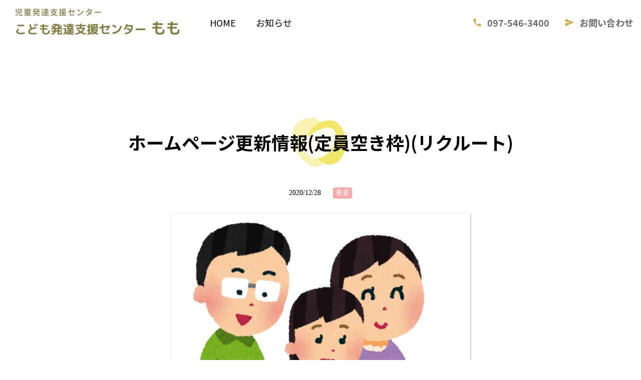

--- FILE ---
content_type: text/html
request_url: https://fukushi.oita.jp/blog/jyuyou/post.html
body_size: 4716
content:
<!DOCTYPE html>
<html>

<head>
<!-- Global site tag (gtag.js) - Google Analytics -->
<script async src="https://www.googletagmanager.com/gtag/js?id=G-SYP1N8SC3P"></script>
<script>
  window.dataLayer = window.dataLayer || [];
  function gtag(){dataLayer.push(arguments);}
  gtag('js', new Date());

  gtag('config', 'G-SYP1N8SC3P');
</script>
    <meta charset="utf-8">
    <meta name="viewport" content="width=device-width, initial-scale=1.0, minimum-scale=1.0">
<link rel="canonical" href="https://fukushi.oita.jp/blog/jyuyou/post.html">
<title>ホームページ更新情報(定員空き枠)(リクルート) - こども発達支援センターもも公式サイト</title>
<meta name="keywords" content="">
<meta name="description"  content="こども発達支援センターもも公式サイトの「ホームページ更新情報(定員空き枠)(リクルート)」についてのブログ記事です。" />
<meta property="og:type" content="website" />
<meta property="og:title" content="ホームページ更新情報(定員空き枠)(リクルート) - こども発達支援センターもも公式サイト" />
<meta property="og:description" content="こども発達支援センターもも公式サイトの「ホームページ更新情報(定員空き枠)(リクルート)」についてのブログ記事です。" />
<meta property="og:url" content="https://fukushi.oita.jp/blog/jyuyou/post.html" />
<meta property="og:site_name" content="こども発達支援センターもも【公式】" />
<meta property="og:image" content="https://fukushi.oita.jp/upload/9375a193561c815eeaad959e1e01f8fc5e828e9a.png" />
<meta property="og:image:secure_url" content="https://fukushi.oita.jp/upload/9375a193561c815eeaad959e1e01f8fc5e828e9a.png" />
<meta name="twitter:card" content="summary" />
<meta name="twitter:title" content="ホームページ更新情報(定員空き枠)(リクルート) - こども発達支援センターもも公式サイト" />
<meta name="twitter:description" content="こども発達支援センターもも公式サイトの「ホームページ更新情報(定員空き枠)(リクルート)」についてのブログ記事です。" />
<meta name="twitter:image" content="https://fukushi.oita.jp/upload/9375a193561c815eeaad959e1e01f8fc5e828e9a.png" />
    <link rel="icon" href="/favicon.ico">
    <link rel="apple-touch-icon" href="https://tonton.oita.jp/images/common/appletouchicon.png">
    <!-- stylesheet -->
    <link rel="stylesheet" href="//cdnjs.cloudflare.com/ajax/libs/normalize/8.0.1/normalize.min.css">
    <link rel="stylesheet" href="/css2/style.css">

	<link rel="stylesheet" href="/blog/style.css">

    <link rel="stylesheet" href="https://tonton.oita.jp/css2/kyoutu.css">

    <!-- js -->
    <script src="//code.jquery.com/jquery-3.5.1.min.js"
        integrity="sha256-9/aliU8dGd2tb6OSsuzixeV4y/faTqgFtohetphbbj0=" crossorigin="anonymous"></script>
    <script src="/js/lazyload.min.js"></script>
    <script src="/js/jquery.inview.min.js"></script>
    <script src="/js/script.js"></script>

    <!-- library -->

</head>
<noscript>
    <style>
        section{opacity: 1 !important;}
    </style>
</noscript>
<body>
    <header class="common_header_wrapper">
        <div class="common_header--pc">
            <div class="common_header--pc_inner">
                <h1 class="common_header--pc_logo">
                    <a href="/"><img src="/images/header-logo.svg" class="common_header--pc_image" alt="こども発達センター もも"></a>
                </h1>
                <ul class="common_header--pc_menu">
                    <li><a href="/" class="common_header--pc_menu-item top_header--pc_menu-item">HOME</a></li>
                	<li><a href="/blog/" class="common_header--pc_menu-item top_header--pc_menu-item">お知らせ</a></li>
                </ul>
            </div>
            <address class="common_header--pc_contacts">
                <a href="tel:0975463400" class="common_header--pc_contact-item top_header--pc_contact-item"><img src="/images/header-call-pc.svg"
                        class="common_header--pc_contact_icon" alt="電話" />097-546-3400
                </a>
                <a href="/contact/" class="common_header--pc_contact-item top_header--pc_contact-item">
                    <img src="/images/header-send.svg" class="common_header--pc_contact_icon" alt="お問い合わせ" />お問い合わせ
                </a>
            </address>
        </div>
        <div class="common_header--sp">
            <h1 class="common_header--sp_logo">
                <a href="/"><img src="/images/header-logo-sp.svg" class="block common_header--sp_image" alt="こども発達センター もも"></a>
            </h1>
            <div class="common_header--sp_icons">
                <address>
                    <a href="tel:0975463400" class="common_header--sp_icon_phone"><img src="/images/header-call.svg" class="common_header--sp_icon_image" alt="電話" /></a>
                </address>
                <div id="sp-headerMenu-btn" class="common_header--sp_hamburger">
                    <img src="/images/header-menu-open.svg" id="hamburger" class="common_header--sp_icon_image" alt="ヘッダーメニュー　ボタン" />
                </div>
            </div>
            <div id="sp-headerMenu-bg" class="common_header--sp_bg none"></div>
            <nav id="sp-headerMenu-container" class="common_header--sp_menu none">
                <div class="common_header--sp_menu_inner">
                    <ul class="common_header--sp_menu_list">
                        <li><a href="/" class="common_header--sp_menu_item block">HOME</a></li>
                        <li><a href="/contact/" class="common_header--sp_menu_item block">お問い合わせ</a></li>
                    </ul>
                    <div class="common_heder--sp_border"></div>
                    <div class="common_header--sp_ext-links">
                        <a href="https://hoiku.oita.jp/" class="common_heder--sp_ext-link_item block link_kodomoen">
                            <img src="/images/header-logo-sp-hoiku.svg" alt="幼保連携型こども園　大分いちごこども園" />
                            <img src="/images/arrow.svg" class="common_arrow-img common_heder--sp_arrow" alt="arrow" />
                        </a>
                        <a href="https://tonton.oita.jp/" class="common_heder--sp_ext-link_item block link_tonton">
                            <span><img src="/images/header-logo-sp-tonton.svg" alt="社会福祉法人 とんとん" /></span>
                            <img src="/images/arrow.svg" class="common_arrow-img common_heder--sp_arrow" alt="arrow" />
                        </a>
                    </div>
                </div>
            </nav>
        </div>
    </header>
    <main>

<div class="spacer"></div>
<section class="def_section blog_entry">

	<h1 class="title1 margin">ホームページ更新情報(定員空き枠)(リクルート)</h1>

	<div class="blog_entry_datebox">
      <span class="blog_entry_date">2020/12/28</span>
      <span class="label_new js_new" data-date="2020/12/28"><i class="fa fa-info-circle"></i> NEW</span>
      <span class="blog_entry_category"><a href="https://fukushi.oita.jp/blog/jyuyou/">重要</a></span>
    </div><!-- / .blog_entry_datebox -->


    <div class="blog_entry_image">
    <img src="https://fukushi.oita.jp/upload/9375a193561c815eeaad959e1e01f8fc5e828e9a.png"  alt="ホームページ更新情報(定員空き枠)(リクルート)">
    </div><!-- / .blog_entry_image -->


    <div class="blog_entry_body">
      <p>ホームページの表示が新しくなりました。</p>
<p>お知らせ一覧でのブログにて定員の空き状況を発信します。</p>
<p><a href="https://fukushi.oita.jp/blog/cat/post-7.html">https://fukushi.oita.jp/blog/cat/post-7.html</a></p>
<p>また職員採用ページも充実していますので、法人本部のリクルートページからご確認ください。</p>
<p><a href="https://tonton.oita.jp/recruit/">https://tonton.oita.jp/recruit/</a></p>
    </div><!-- / .blog_body -->

<ul class="snsShareButton">
  <li class="item"><!-- facebook -->
    <span class="ttl">facebook</span>
    <iframe src="https://www.facebook.com/plugins/like.php?href=https%3A%2F%2Ffukushi.oita.jp%2Fblog%2Fjyuyou%2Fpost.html&width=149&layout=button&action=like&size=large&show_faces=false&share=true&height=28&appId" width="149" height="28" style="border:none;overflow:hidden" scrolling="no" frameborder="0" allowTransparency="true"></iframe>
  </li><!-- /.item -->
  <li class="item"><!-- Twitter -->
    <span class="ttl">Twitter</span>
    <a href="https://twitter.com/share" class="twitter-share-button" data-via="pleamm" data-size="large">Tweet</a> <script>!function(d,s,id){var js,fjs=d.getElementsByTagName(s)[0],p=/^http:/.test(d.location)?'http':'https';if(!d.getElementById(id)){js=d.createElement(s);js.id=id;js.src=p+'://platform.twitter.com/widgets.js';fjs.parentNode.insertBefore(js,fjs);}}(document, 'script', 'twitter-wjs');</script>
  </li><!-- /.item -->

  <li class="item item-line"><!-- LINE -->
    <span class="ttl">LINE</span>
    <div class="line-it-button" data-lang="ja" data-type="share-a" data-url="https%3A%2F%2Ffukushi.oita.jp%2Fblog%2Fjyuyou%2Fpost.html" style="display: none;"></div>
    <script src="https://d.line-scdn.net/r/web/social-plugin/js/thirdparty/loader.min.js" async="async" defer="defer"></script>
  </li><!-- /.item -->
</ul><!-- /.snsShareButton -->
<p><a href="/blog/" class="btn">お知らせ一覧へ<img src="/images/arrow.svg" class="image img-arrow" alt="arrow"></a></p>


  <h2 class="ttl_3">その他のお知らせ</h2>

  
  

  <ul class="blogEntryList">

  
    <li class="item"><a href="https://fukushi.oita.jp/blog/jyuyou/post-44.html">
  <div class="thumb">

  
    <img src="https://fukushi.oita.jp/assets_c/2025/09/50853680a7395dc156d9fdf52a8494c937826919-thumb-480x480-351.jpg" alt="">
  

  </div><!-- /.thumb -->
  <dl class="info">
    <dt class="ttl">
      <span class="category">重要</span>
      <p>大分県委託：令和７年度ペアレントプログラムを１...</p>
      <time class="date" datetime="2025-08-08">2025.08.08</time>
    </dt>
    <dd class="desc">
      大分県から委託を受けているこどもへの関わり方を学ぶ、ペアレントプログラムについて開催します。第一回：１２月６日　１０時〜...
    </dd>
  </dl><!-- /.info -->
</a></li><!-- /.item -->
  
    <li class="item"><a href="https://fukushi.oita.jp/blog/cat/post-43.html">
  <div class="thumb">

    <img src="/images/noimg.png" alt="no image">

  </div><!-- /.thumb -->
  <dl class="info">
    <dt class="ttl">
      <span class="category">定員空き枠状況</span>
      <p>療育利用児募集について　療育部門：定員空き枠状...</p>
      <time class="date" datetime="2025-04-23">2025.04.23</time>
    </dt>
    <dd class="desc">
      １０月３１日現在の定員空き状況をお知らせします・こども発達支援教室すもも（児童発達支援事業）午前の部：定員満了・こども発...
    </dd>
  </dl><!-- /.info -->
</a></li><!-- /.item -->
  
    <li class="item"><a href="https://fukushi.oita.jp/blog/cat/post-42.html">
  <div class="thumb">

    <img src="/images/noimg.png" alt="no image">

  </div><!-- /.thumb -->
  <dl class="info">
    <dt class="ttl">
      <span class="category">定員空き枠状況</span>
      <p>令和７年度　地域療育等支援事業　スケジュール</p>
      <time class="date" datetime="2025-03-11">2025.03.11</time>
    </dt>
    <dd class="desc">
      令和７年度　稙田行政センター２階にて開催する地域療育等支援事業『ばななクラブ』のスケジュールをお知らせします。AM１０時...
    </dd>
  </dl><!-- /.info -->
</a></li><!-- /.item -->
  
    <li class="item"><a href="https://fukushi.oita.jp/blog/recruit/post-1.html">
  <div class="thumb">

  
    <img src="https://fukushi.oita.jp/assets_c/2020/12/document_kyuujinbosyu_woman-thumb-480x480-15.png" alt="">
  

  </div><!-- /.thumb -->
  <dl class="info">
    <dt class="ttl">
      <span class="category">リクルート</span>
      <p>職員募集：OT ST 看護師 心理師 保育士 ...</p>
      <time class="date" datetime="2024-11-07">2024.11.07</time>
    </dt>
    <dd class="desc">
      療育部門である児童発達支援センター「もも」では中核的機能強化に向けて下記の職種職員を募集中です。正規採用募集職種：作業療...
    </dd>
  </dl><!-- /.info -->
</a></li><!-- /.item -->
  

  </ul><!-- / .blogEntryList -->
  


</section>

</main>
    <footer class="common_footer_wrapper">
        <div class="common_footer">
            <div class="common_footer_ext-links">
                <a href="https://hoiku.oita.jp/" class="common_footer_ext-link_item">
                    <p class="common_footer_ext-link_text">
                        <span>幼保連携型認定こども園</span>
                        <span class="common_footer_ext-link_head block">大分いちごこども園</span>
                    </p>
                    <img src="/images/arrow.svg" class="image" alt="arrow" />
                </a>
                <a href="https://tonton.oita.jp/" class="common_footer_ext-link_item">
                    <p class="common_footer_ext-link_text">
                        <span>社会福祉法人</span>
                        <span class="common_footer_ext-link_head block">とんとん</span>
                    </p>
                    <img src="/images/arrow.svg" class="common_arrow" alt="arrow" />
                </a>
            </div>
            <div class="common_footer_contents_wrapper">
                <picture>
                    <source media="(max-width: 559px)" srcset="/images/footer-bg-sp.png">
                    <source media="(min-width: 560px)" srcset="/images/footer-bg.png">
                    <img src="/images/footer-bg.png" class="common_footer_bg" alt="黄色背景" />
                </picture>
                <div class="common_footer_contacts">
                    <img src="/images/footer-contact-img.png" class="common_footer_contacts_image" alt="イラスト 子豚" />
                    <p class="common_footer_contacts_text">
                        <span class="common_footer_contacts_head block">お問い合わせ</span>
                        お困りごとや、わからないことは<br>
                        どうぞお気軽にご連絡ください。
                    </p>
                   <div class="common_footer_contact_links">
                        <a href="tel:0975463400" class="common_footer_contact_links_item block"><img src="/images/footer-call.svg" class="common_footer_contact_link_image" alt="お電話はこちら" />097-546-3400</a>
                        <a href="/contact/" class="common_footer_contact_links_item block"><img src="/images/footer-mail.svg" class="common_footer_contact_link_image" alt="メールでのお問い合わせはこちら" />メールでお問い合わせ</a>
                    </div>
                </div>
                <div class="common_footer_info">
                    <p class="common_footer_info_logo"><img src="/images/header-logo-gray.svg" class="common_footer_info_img" alt="社会福祉法人 とんとん" /></p>
                    <p class="common_footer_info_copyright">Copyright ©︎ 2020<br class="sp"> Social welfare corporation Tonton. all right
                        reserved. </p>
                    <div class="common_footer_info_links">
                        <a href="https://tonton.oita.jp/recruit/" class="common_footer_info_links_item common_footer_link_bg-white">採用情報</a><br class="sp">
                        <a href="https://tonton.oita.jp/privacy.html" class="common_footer_info_links_item second_link">個人情報保護方針</a>
                        <a href="https://tonton.oita.jp/disclosure/" class="common_footer_info_links_item">情報公開</a>
                    </div>
                </div>
            </div>
        </div>
    </footer>
</body>

</html>

--- FILE ---
content_type: text/css
request_url: https://fukushi.oita.jp/css2/style.css
body_size: 3131
content:
@charset "UTF-8";
@import url("https://fonts.googleapis.com/css2?family=Noto+Sans+JP:wght@300;400;500;700&display=swap");
@import url("https://fonts.googleapis.com/css2?family=M+PLUS+Rounded+1c:wght@300;400;500;700&display=swap");

/**************************************
reset
***************************************/
html {
  font-size: 62.5%;
}

@media screen and (min-width: 560px) {
  html {
    min-width: 960px;
  }
}

* {
  -webkit-box-sizing: border-box;
  box-sizing: border-box;
  margin: 0;
  padding: 0;
}

li {
  list-style: none;
}

a {
  text-decoration: none;
  color: black;
}

a:hover {
  text-decoration: underline;
}

.block {
  display: block;
}

.none {
  display: none;
}

@media screen and (max-width: 559px) {
  .sp {
    display: block;
  }
}

@media screen and (min-width: 560px) {
  .sp {
    display: none;
  }
}

@media screen and (max-width: 559px) {
  .pc {
    display: none;
  }
}

@media screen and (min-width: 560px) {
  .pc {
    display: block;
  }
}

/* .bg {
  position: absolute;
  top: 50%;
  left: 50%;
  -webkit-transform: translate(-50%, -50%);
  transform: translate(-50%, -50%);
  width: 100%;
  height: 100%;
  z-index: -1;
} */

section {
  opacity: 0;
}

.animated {
  opacity: 1;
  -webkit-transition-duration: 1.5s;
  transition-duration: 1.5s;
}

address {
  font-style: normal;
}

.title2 {
  font-size: 2.2rem;
  font-family: "メイリオ", "Meiryo", "ＭＳ ゴシック", "Hiragino Kaku Gothic ProN",
    "ヒラギノ角ゴ ProN W3", sans-serif;
  font-weight: bold;
  text-align: center;
}

.c-op1 {
  font-size: 2.2rem;
  font-family: "メイリオ", "Meiryo", "ＭＳ ゴシック", "Hiragino Kaku Gothic ProN",
    "ヒラギノ角ゴ ProN W3", sans-serif;
  font-weight: normal;
  line-height: 4rem;
}

@media screen and (max-width: 559px) {
  .c-op1 {
    font-size: 1.6rem;
    line-height: 3rem;
  }
}

.c-op2 {
  font-size: 1.8rem;
  font-family: "メイリオ", "Meiryo", "ＭＳ ゴシック", "Hiragino Kaku Gothic ProN",
    "ヒラギノ角ゴ ProN W3", sans-serif;
  font-weight: normal;
  line-height: 3.3rem;
}

@media screen and (max-width: 559px) {
  .c-op2 {
    line-height: 2.8rem;
  }
}

/**************************************
common classes
汎用クラス
***************************************/

.common_section {
  margin-bottom: 50px;
}

@media screen and (max-width: 559px) {
  .common_section {
    margin-bottom: 20px;
  }
}

.common_max-width--1024 {
  max-width: 1024px;
  margin: 0 auto;
}

.common_max-width--1280 {
  max-width: 1280px;
  margin: 0 auto;
}

.common_max-width--100pct {
  max-width: 100%;
  overflow: hidden;
}

.common_button {
  position: relative;
  display: -webkit-box;
  display: -ms-flexbox;
  display: flex;
  -webkit-box-orient: horizontal;
  -webkit-box-direction: normal;
  -ms-flex-direction: row;
  flex-direction: row;
  -ms-flex-wrap: wrap;
  flex-wrap: wrap;
  -webkit-box-pack: center;
  -ms-flex-pack: center;
  justify-content: center;
  -webkit-box-align: center;
  -ms-flex-align: center;
  align-items: center;
  font-size: 1.8rem;
  font-family: "メイリオ", "Meiryo", "ＭＳ ゴシック", "Hiragino Kaku Gothic ProN",
    "ヒラギノ角ゴ ProN W3", sans-serif;
  font-weight: normal;
  margin: 0 auto;
  width: 350px;
  padding: 10px 30px;
  background: #efe352;
  border-radius: 100px;
  -webkit-box-shadow: 2px 2px 5px rgba(0, 0, 0, 0.2);
  box-shadow: 2px 2px 5px rgba(0, 0, 0, 0.2);
  text-align: center;
  color: #707070;
  cursor: pointer;
}

.common_button .button_image {
  margin-left: 20px;
  position: absolute;
  top: 50%;
  -webkit-transform: translateY(-50%);
  transform: translateY(-50%);
  right: 10px;
}

@media screen and (max-width: 559px) {
  .common_button {
    width: 100%;
    max-width: 100%;
    padding: 10px;
    font-size: 1.5rem;
  }
}

.common_border-column {
  width: 1px;
  height: 60px;
  margin: 0 auto;
  margin-bottom: 30px;
}

.common_border-row {
  height: 1px;
  width: 60px;
  margin: 0 auto;
  margin-bottom: 30px;
}

.common_arrow-img {
  height: 2rem;
  position: absolute;
  top: 50%;
  -webkit-transform: translateY(-50%);
  transform: translateY(-50%);
  right: 10px;
}

.common_min_padding {
  padding: 0 10px;
}

/**************************************
header
共通ヘッダー
***************************************/
.common_header_wrapper {
  position: absolute;
  width: 100%;
  z-index: 10000;
  min-width: 960px;
}

@media screen and (max-width: 559px) {
  .common_header_wrapper {
    padding-top: 15px;
    min-width: initial;
  }
}

/* 
PC header
*/
.common_header--pc {
  position: relative;
  width: 100%;
  color: white;
}

@media screen and (max-width: 559px) {
  .common_header--pc {
    display: none;
  }
}

.common_header--pc_inner {
  display: -webkit-box;
  display: -ms-flexbox;
  display: flex;
  -webkit-box-orient: horizontal;
  -webkit-box-direction: normal;
  -ms-flex-direction: row;
  flex-direction: row;
  -ms-flex-wrap: nowrap;
  flex-wrap: nowrap;
  -webkit-box-pack: start;
  -ms-flex-pack: start;
  justify-content: flex-start;
  -webkit-box-align: center;
  -ms-flex-align: center;
  align-items: center;
  padding: 0 30px;
}

.common_header--pc_logo {
  display: -webkit-box;
  display: -ms-flexbox;
  display: flex;
  -webkit-box-orient: horizontal;
  -webkit-box-direction: normal;
  -ms-flex-direction: row;
  flex-direction: row;
  -ms-flex-wrap: wrap;
  flex-wrap: wrap;
  -webkit-box-pack: center;
  -ms-flex-pack: center;
  justify-content: center;
  -webkit-box-align: center;
  -ms-flex-align: center;
  align-items: center;
  margin: 0 150px 0 0;
  height: 90px;
  text-align: left;
  font-size: 3rem;
  font-family: "Noto Sans JP", sans-serif;
  font-weight: normal;
  margin-right: 150px;
}

@media screen and (max-width: 1280px) {
  .common_header--pc_logo {
    margin-right: 40px;
  }
}

.common_header--pc_menu {
  display: -webkit-box;
  display: -ms-flexbox;
  display: flex;
  -webkit-box-orient: horizontal;
  -webkit-box-direction: normal;
  -ms-flex-direction: row;
  flex-direction: row;
  -ms-flex-wrap: wrap;
  flex-wrap: wrap;
  -webkit-box-pack: center;
  -ms-flex-pack: center;
  justify-content: center;
  -webkit-box-align: center;
  -ms-flex-align: center;
  align-items: center;
}

.common_header--pc_menu-item {
  padding: 0 30px;
  display: -webkit-box;
  display: -ms-flexbox;
  display: flex;
  -webkit-box-orient: horizontal;
  -webkit-box-direction: normal;
  -ms-flex-direction: row;
  flex-direction: row;
  -ms-flex-wrap: wrap;
  flex-wrap: wrap;
  -webkit-box-pack: center;
  -ms-flex-pack: center;
  justify-content: center;
  -webkit-box-align: center;
  -ms-flex-align: center;
  align-items: center;
  height: 90px;
  font-size: 1.8rem;
  font-family: "Noto Sans JP", sans-serif;
  font-weight: normal;
}

.common_header--pc_menu-item:hover {
  color: #c29f2b;
  text-decoration: none;
}

@media screen and (max-width: 1280px) {
  .common_header--pc_menu-item {
    padding: 0 20px;
  }
}

.common_header--pc_contacts {
  position: absolute;
  top: 0px;
  right: 0px;
  display: -webkit-box;
  display: -ms-flexbox;
  display: flex;
  -webkit-box-orient: horizontal;
  -webkit-box-direction: normal;
  -ms-flex-direction: row;
  flex-direction: row;
  -ms-flex-wrap: nowrap;
  flex-wrap: nowrap;
  -webkit-box-pack: end;
  -ms-flex-pack: end;
  justify-content: flex-end;
  -webkit-box-align: center;
  -ms-flex-align: center;
  align-items: center;
}

.common_header--pc_contact-item {
  display: -webkit-box;
  display: -ms-flexbox;
  display: flex;
  -webkit-box-orient: horizontal;
  -webkit-box-direction: normal;
  -ms-flex-direction: row;
  flex-direction: row;
  -ms-flex-wrap: wrap;
  flex-wrap: wrap;
  -webkit-box-pack: center;
  -ms-flex-pack: center;
  justify-content: center;
  -webkit-box-align: center;
  -ms-flex-align: center;
  align-items: center;
  font-weight: bold;
  color: #6b6b6b;
  height: 90px;
  font-size: 1.8rem;
  font-family: "Noto Sans JP", sans-serif;
  padding: 0 30px;
}

.common_header--pc_contact-item:hover {
  color: #c29f2b;
  background: #fffbc8;
  text-decoration: none;
}

@media screen and (max-width: 1280px) {
  .common_header--pc_contact-item {
    padding: 0 15px;
  }
}

.common_header--pc_contact_icon {
  width: 2rem;
  margin-right: 10px;
}

/*
SP header
*/
.common_header--sp {
  display: -webkit-box;
  display: -ms-flexbox;
  display: flex;
  -webkit-box-orient: horizontal;
  -webkit-box-direction: normal;
  -ms-flex-direction: row;
  flex-direction: row;
  -ms-flex-wrap: nowrap;
  flex-wrap: nowrap;
  -webkit-box-pack: justify;
  -ms-flex-pack: justify;
  justify-content: space-between;
  -webkit-box-align: center;
  -ms-flex-align: center;
  align-items: center;
  position: relative;
  width: 96%;
  height: 41px;
  margin: 0 auto;
  padding: 7px 15px;
  border: #ccaa3a 2px solid;
  border-radius: 50px;
  background: white;
}

@media screen and (min-width: 560px) {
  .common_header--sp {
    display: none;
  }
}

.common_header--sp_logo {
  color: #949494;
  font-size: 1.2rem;
  font-family: "Noto Sans JP", sans-serif;
  font-weight: normal;
}

.common_header--sp_icons {
  position: relative;
  display: -webkit-box;
  display: -ms-flexbox;
  display: flex;
  -webkit-box-orient: horizontal;
  -webkit-box-direction: normal;
  -ms-flex-direction: row;
  flex-direction: row;
  -ms-flex-wrap: wrap;
  flex-wrap: wrap;
  -webkit-box-pack: center;
  -ms-flex-pack: center;
  justify-content: center;
  -webkit-box-align: center;
  -ms-flex-align: center;
  align-items: center;
  width: 80px;
  transform: translateY(5px);
  line-height: 3rem;
}

.common_header--sp_icon_phone {
  position: absolute;
  top: 50%;
  -webkit-transform: translateY(-50%);
  transform: translateY(-50%);
  left: 0px;
}

.common_header--sp_icon_image {
  margin-right: 10px;
}

.common_header--sp_hamburger {
  position: absolute;
  top: 50%;
  -webkit-transform: translateY(-50%);
  transform: translateY(-50%);
  right: 0px;
}

.common_header--sp_bg {
  content: "";
  position: absolute;
  top: 0;
  left: 0;
  width: 110vw;
  height: 110vh;
  background: #535353;
  opacity: 0.8;
  -webkit-transform: translate(-5vw, -5vh);
  transform: translate(-5vw, -5vh);
  z-index: -1;
}

.common_header--sp_menu {
  position: absolute;
  bottom: 0;
  left: 0;
  width: 100%;
  padding-top: 20px;
  -webkit-transform: translateY(100%);
  transform: translateY(100%);
  text-align: center;
}

/* .common_header--sp .header-logo .large {
  font-size: 18px;
  font-size: 1.8rem;
  font-family: "M PLUS Rounded 1c", sans-serif;
  font-weight: normal;
} */

.common_header--sp_menu_inner {
  width: 95%;
  margin: 0 auto;
  padding: 20px 5px;
  background: white;
  border-radius: 10px;
}

.common_header--sp_menu_item {
  font-size: 1.6rem;
  font-family: "Noto Sans JP", sans-serif;
  font-weight: normal;
  color: #6b6b6b;
  padding: 10px 0;
  line-height: 3rem;
}

.common_heder--sp_border {
  width: 95%;
  border-bottom: 1px dotted #707070;
  margin: 10px auto 20px;
}

.common_heder--sp_ext-link_item {
  border-radius: 100px;
  width: 90%;
  margin: 0 auto;
  padding: 5px 20px;
  position: relative;
  text-align: left;
  line-height: 3rem;
  font-size: 1.6rem;
  font-family: "Noto Sans JP", sans-serif;
  font-weight: normal;
  background: #fffde9;
  border: 1px solid #817d43;
  color: #817d47;
}

.common_heder--sp_ext-link_item:first-child {
  margin-bottom: 20px;
}

.common_heder--sp_ext-link_item.link_tonton {
  background: #fffbc8;
  border: 1px solid #ccaa3a;
  color: #ccaa3a;
}

.common_heder--sp_arrow {
  right: 20px;
}

.common_header--sp .common_header--sp_ext-links .block:first-child {
  margin-bottom: 20px;
}

/**************************************
header
共通フッター
***************************************/

.common_footer_wrapper {
  width: 100%;
  overflow: hidden;
}

.common_footer_ext-links {
  display: -webkit-box;
  display: -ms-flexbox;
  display: flex;
  -webkit-box-orient: horizontal;
  -webkit-box-direction: normal;
  -ms-flex-direction: row;
  flex-direction: row;
  -ms-flex-wrap: wrap;
  flex-wrap: wrap;
  -webkit-box-pack: justify;
  -ms-flex-pack: justify;
  justify-content: space-between;
  -webkit-box-align: center;
  -ms-flex-align: center;
  align-items: center;
  font-size: 1.4rem;
  font-family: "Noto Sans JP", sans-serif;
  font-weight: normal;
  color: black;
  line-height: 3rem;
  max-width: 896px;
  margin: 0 auto 50px;
  padding: 0 50px;
}

@media screen and (max-width: 559px) {
  .common_footer_ext-links {
    -webkit-box-orient: vertical;
    -webkit-box-direction: normal;
    -ms-flex-direction: column;
    flex-direction: column;
    padding: 0 30px;
  }
}

.common_footer_ext-link_item {
  display: -webkit-box;
  display: -ms-flexbox;
  display: flex;
  -webkit-box-orient: horizontal;
  -webkit-box-direction: normal;
  -ms-flex-direction: row;
  flex-direction: row;
  -ms-flex-wrap: nowrap;
  flex-wrap: nowrap;
  -webkit-box-pack: justify;
  -ms-flex-pack: justify;
  justify-content: space-between;
  -webkit-box-align: center;
  -ms-flex-align: center;
  align-items: center;
}

@media screen and (max-width: 559px) {
  .common_footer_ext-link_item {
    width: 100%;
  }

  .common_footer_ext-link_item:first-child {
    margin-bottom: 50px;
    margin-top: 0px;
  }
}

.common_footer_ext-link_text {
  margin-right: 50px;
}

@media screen and (max-width: 559px) {
  .common_footer_ext-link_text {
    font-size: 1.2rem;
  }
}

.common_footer_ext-link_head {
  font-size: 1.8rem;
}

@media screen and (max-width: 559px) {
  .common_footer_ext-link_head {
    font-size: 1.6rem;
  }
}

.common_footer_contents_wrapper {
  width: 100%;
  position: relative;
  padding: 50px 0 20px;
}

.common_footer_contents_wrapper:before {
  position: absolute;
  bottom: 0;
  content: "";
  width: 100%;
  height: 90%;
  background: #efe352;
  z-index: -1;
}

.common_footer_bg {
  position: absolute;
  top: 0px;
  left: 0px;
  width: 100%;
  z-index: -1;
}

.common_footer_contacts {
  display: -webkit-box;
  display: -ms-flexbox;
  display: flex;
  -webkit-box-orient: horizontal;
  -webkit-box-direction: normal;
  -ms-flex-direction: row;
  flex-direction: row;
  -ms-flex-wrap: wrap;
  flex-wrap: wrap;
  -webkit-box-pack: center;
  -ms-flex-pack: center;
  justify-content: center;
  -webkit-box-align: center;
  -ms-flex-align: center;
  align-items: center;
  max-width: 896px;
  margin: 0 auto 30px;
}

@media screen and (max-width: 559px) {
  .common_footer_contacts {
    -webkit-box-orient: vertical;
    -webkit-box-direction: normal;
    -ms-flex-direction: column;
    flex-direction: column;
    padding: 0 15px;
    margin: 0 auto 30px;
    width: 100%;
    max-width: 400px;
  }
}

.common_footer_contacts_image {
  width: 35%;
}

@media screen and (max-width: 559px) {
  .common_footer_contacts_image {
    width: 100%;
    margin-bottom: 20px;
  }
}

.common_footer_contacts_text {
  width: 30%;
  font-size: 1.6rem;
  font-family: "Noto Sans JP", sans-serif;
  font-weight: normal;
  line-height: 2.2rem;
  padding-left: 1rem;
}

@media screen and (max-width: 559px) {
  .common_footer_contacts_text {
    width: 250px;
    margin-bottom: 20px;
  }
}

.common_footer_contacts_head {
  font-size: 2.1rem;
  font-family: "M PLUS Rounded 1c", sans-serif;
  font-weight: normal;
  margin-bottom: 15px;
  color: #575757;
}

.common_footer_contact_links {
  width: 35%;
}

.common_footer_contact_links:first-child {
  letter-spacing: 2px;
}

@media screen and (max-width: 559px) {
  .common_footer_contact_links {
    display: block;
    width: 100%;
    padding: 0;
    margin: 0;
  }
}

.common_footer_contact_links_item {
  background: white;
  border-radius: 20px;
  width: 100%;
  margin: 0 auto;
  padding: 10px;
  text-align: center;
  display: -webkit-box;
  display: -ms-flexbox;
  display: flex;
  -webkit-box-orient: horizontal;
  -webkit-box-direction: normal;
  -ms-flex-direction: row;
  flex-direction: row;
  -ms-flex-wrap: wrap;
  flex-wrap: wrap;
  -webkit-box-pack: center;
  -ms-flex-pack: center;
  justify-content: center;
  -webkit-box-align: center;
  -ms-flex-align: center;
  align-items: center;
  font-size: 2.1rem;
  font-family: "M PLUS Rounded 1c", sans-serif;
  font-weight: normal;
  color: #575757;
}

.common_footer_contact_links_item:first-child {
  margin-bottom: 10px;
  font-size: 2.4rem;
  letter-spacing: 2px;
}

@media screen and (max-width: 559px) {
  .common_footer_contact_links_item {
    font-size: 1.8rem;
  }

  .common_footer_contact_links_item:first-child {
    background: white;
    font-size: 2.1rem;
  }
}

.common_footer_contact_link_image {
  height: 2.4rem;
  margin-right: 1rem;
}

.common_footer_info {
  border-top: white 1px solid;
  padding-top: 30px;
  display: -webkit-box;
  display: -ms-flexbox;
  display: flex;
  -webkit-box-orient: horizontal;
  -webkit-box-direction: normal;
  -ms-flex-direction: row;
  flex-direction: row;
  -ms-flex-wrap: nowrap;
  flex-wrap: nowrap;
  -webkit-box-pack: justify;
  -ms-flex-pack: justify;
  justify-content: space-between;
  -webkit-box-align: center;
  -ms-flex-align: center;
  align-items: center;
  max-width: 896px;
  margin: 0 auto;
  color: #575757;
}

@media screen and (max-width: 559px) {
  .common_footer_info {
    -webkit-box-orient: vertical;
    -webkit-box-direction: normal;
    -ms-flex-direction: column;
    flex-direction: column;
    text-align: center;
  }
}

.common_footer_info_logo {
  width: 21%;
  font-size: 1.4rem;
  font-family: "Noto Sans JP", sans-serif;
  font-weight: normal;
}

@media screen and (max-width: 559px) {
  .common_footer_info_logo {
    width: 50%;
    margin-bottom: 30px;
  }
}

@media screen and (max-width: 559px) and (max-width: 500px) {
  .common_footer_info_logo {
    width: 60%;
  }
}

@media screen and (max-width: 559px) and (max-width: 400px) {
  .common_footer_info_logo {
    width: 70%;
  }
}

.common_footer_info_img {
  width: 90%;
}

.common_footer_info_copyright {
  width: 40%;
}

@media screen and (min-width: 560px) {
  .common_footer_info_copyright {
    text-align: center;
  }
}

@media screen and (max-width: 559px) {
  .common_footer_info_copyright {
    width: 100%;
    margin-bottom: 30px;
    line-height: 2rem;
    font-size: 1.2rem;
  }
}

.common_footer_info_links {
  width: 39%;
  padding: 0 0 0 30px;
  display: -webkit-box;
  display: -ms-flexbox;
  display: flex;
  -webkit-box-orient: horizontal;
  -webkit-box-direction: normal;
  -ms-flex-direction: row;
  flex-direction: row;
  -ms-flex-wrap: wrap;
  flex-wrap: wrap;
  -webkit-box-pack: justify;
  -ms-flex-pack: justify;
  justify-content: space-between;
  -webkit-box-align: center;
  -ms-flex-align: center;
  align-items: center;
  font-size: 1.4rem;
  font-family: "Noto Sans JP", sans-serif;
  font-weight: normal;
  color: black;
  line-height: 3rem;
  max-width: 896px;
  margin: 0;
}

@media screen and (min-width: 560px) {
  .common_footer_info_links {
    white-space: nowrap;
  }
}

@media screen and (max-width: 559px) {
  .common_footer_info_links {
    display: block;
    width: 100%;
    padding: 0;
    margin: 0;
  }
}

.common_footer_info_links_item {
  display: -webkit-box;
  display: -ms-flexbox;
  display: flex;
  -webkit-box-orient: horizontal;
  -webkit-box-direction: normal;
  -ms-flex-direction: row;
  flex-direction: row;
  -ms-flex-wrap: nowrap;
  flex-wrap: nowrap;
  -webkit-box-pack: justify;
  -ms-flex-pack: justify;
  justify-content: space-between;
  -webkit-box-align: center;
  -ms-flex-align: center;
  align-items: center;
  padding: 0 15px;
  border-radius: 20px;
  color: #575757;
}

/* .common_footer_info_links_item.second_link {
  
} */

.common_footer_link_bg-white {
  background: white;
}

@media screen and (max-width: 559px) {
  .common_footer_info_links_item {
    padding: 0 20px;
    border-radius: 20px;
    display: inline-block;
    margin-bottom: 10px;
    width: auto;
  }

  .common_footer_info_links_item.link_2 {
    margin-right: 10px;
  }

  .common_footer_info_links_item:first-child {
    font-size: 1.6rem;
  }
}

/*# sourceMappingURL=style.css.map */


--- FILE ---
content_type: text/css
request_url: https://fukushi.oita.jp/blog/style.css
body_size: 4200
content:
@charset "UTF-8";
@import url("https://fonts.googleapis.com/css2?family=Noto+Sans+JP:wght@300;400;500;700&display=swap");
@import url("https://fonts.googleapis.com/css2?family=M+PLUS+Rounded+1c:wght@300;400;500;700&display=swap");
html {
  font-size: 62.5%;
}

@media screen and (min-width: 560px) {
  html {
    min-width: 960px;
  }
}

* {
  -webkit-box-sizing: border-box;
          box-sizing: border-box;
  margin: 0;
  padding: 0;
}

li {
  list-style: none;
}

a {
  text-decoration: none;
  color: black;
}

a:hover {
  text-decoration: underline;
}

.block {
  display: block;
}

.none {
  display: none;
}

@media screen and (max-width: 559px) {
  .sp {
    display: block;
  }
}

@media screen and (min-width: 560px) {
  .sp {
    display: none;
  }
}

@media screen and (max-width: 559px) {
  .pc {
    display: none;
  }
}

@media screen and (min-width: 560px) {
  .pc {
    display: block;
  }
}

.border-column {
  width: 1px;
  height: 60px;
  margin: 0 auto;
  margin-bottom: 30px;
}

.border-row {
  height: 1px;
  width: 60px;
  margin: 0 auto;
  margin-bottom: 30px;
}

.header-wrapper {
  position: absolute;
  width: 100%;
  z-index: 10000;
}

@media screen and (min-width: 560px) {
  .header-wrapper {
    min-width: 960px;
  }
}

@media screen and (max-width: 559px) {
  .header-wrapper {
    padding-top: 15px;
  }
}

.header-container-pc {
  position: relative;
  width: 100%;
  color: white;
}

@media screen and (max-width: 559px) {
  .header-container-pc {
    display: none;
  }
}

.header-container-pc .inner {
  display: -webkit-box;
  display: -ms-flexbox;
  display: flex;
  -webkit-box-orient: horizontal;
  -webkit-box-direction: normal;
      -ms-flex-direction: row;
          flex-direction: row;
  -ms-flex-wrap: nowrap;
      flex-wrap: nowrap;
  -webkit-box-pack: start;
      -ms-flex-pack: start;
          justify-content: flex-start;
  -webkit-box-align: center;
      -ms-flex-align: center;
          align-items: center;
  padding: 0 30px;
  color: #888;
}

.header-container-pc .header-logo {
  display: -webkit-box;
  display: -ms-flexbox;
  display: flex;
  -webkit-box-orient: horizontal;
  -webkit-box-direction: normal;
      -ms-flex-direction: row;
          flex-direction: row;
  -ms-flex-wrap: wrap;
      flex-wrap: wrap;
  -webkit-box-pack: center;
      -ms-flex-pack: center;
          justify-content: center;
  -webkit-box-align: center;
      -ms-flex-align: center;
          align-items: center;
  margin: 0 150px 0 0;
  height: 90px;
  text-align: left;
  font-size: 30px;
  font-size: 3rem;
  font-family: "Noto Sans JP", sans-serif;
  font-weight: normal;
}

.header-container-pc .header-logo .small {
  font-size: 18px;
  font-size: 1.8rem;
  font-family: "Noto Sans JP", sans-serif;
  font-weight: normal;
}

@media screen and (max-width: 1280px) {
  .header-container-pc .header-logo {
    margin-right: 40px;
  }
}

.header-container-pc .menu-container {
  display: -webkit-box;
  display: -ms-flexbox;
  display: flex;
  -webkit-box-orient: horizontal;
  -webkit-box-direction: normal;
      -ms-flex-direction: row;
          flex-direction: row;
  -ms-flex-wrap: wrap;
      flex-wrap: wrap;
  -webkit-box-pack: center;
      -ms-flex-pack: center;
          justify-content: center;
  -webkit-box-align: center;
      -ms-flex-align: center;
          align-items: center;
  color: #6b6b6b;
}

.header-container-pc .menu-container .link {
  padding: 0 30px;
}

.header-container-pc .menu-container .link:hover {
  color: #c29f2b;
  text-decoration: none;
}

@media screen and (max-width: 1280px) {
  .header-container-pc .menu-container .link {
    padding: 0 20px;
  }
}

.header-container-pc .link {
  display: -webkit-box;
  display: -ms-flexbox;
  display: flex;
  -webkit-box-orient: horizontal;
  -webkit-box-direction: normal;
      -ms-flex-direction: row;
          flex-direction: row;
  -ms-flex-wrap: wrap;
      flex-wrap: wrap;
  -webkit-box-pack: center;
      -ms-flex-pack: center;
          justify-content: center;
  -webkit-box-align: center;
      -ms-flex-align: center;
          align-items: center;
  height: 90px;
  font-size: 18px;
  font-size: 1.8rem;
  font-family: "Noto Sans JP", sans-serif;
  font-weight: normal;
}

.header-container-pc .icons {
  position: absolute;
  top: 0px;
  right: 0px;
  display: -webkit-box;
  display: -ms-flexbox;
  display: flex;
  -webkit-box-orient: horizontal;
  -webkit-box-direction: normal;
      -ms-flex-direction: row;
          flex-direction: row;
  -ms-flex-wrap: nowrap;
      flex-wrap: nowrap;
  -webkit-box-pack: end;
      -ms-flex-pack: end;
          justify-content: flex-end;
  -webkit-box-align: center;
      -ms-flex-align: center;
          align-items: center;
}

.header-container-pc .icons .link {
  display: -webkit-box;
  display: -ms-flexbox;
  display: flex;
  -webkit-box-orient: horizontal;
  -webkit-box-direction: normal;
      -ms-flex-direction: row;
          flex-direction: row;
  -ms-flex-wrap: wrap;
      flex-wrap: wrap;
  -webkit-box-pack: center;
      -ms-flex-pack: center;
          justify-content: center;
  -webkit-box-align: center;
      -ms-flex-align: center;
          align-items: center;
  font-weight: bold;
  padding: 0 30px;
}

.header-container-pc .icons .link:hover {
  color: #c29f2b;
  background: #fffbc8;
  text-decoration: none;
}

@media screen and (max-width: 1280px) {
  .header-container-pc .icons .link {
    padding: 0 15px;
  }
}

.header-container-pc .icons .image {
  width: 2rem;
  margin-right: 10px;
}

.header-container-sp {
  display: -webkit-box;
  display: -ms-flexbox;
  display: flex;
  -webkit-box-orient: horizontal;
  -webkit-box-direction: normal;
      -ms-flex-direction: row;
          flex-direction: row;
  -ms-flex-wrap: nowrap;
      flex-wrap: nowrap;
  -webkit-box-pack: justify;
      -ms-flex-pack: justify;
          justify-content: space-between;
  -webkit-box-align: center;
      -ms-flex-align: center;
          align-items: center;
  position: relative;
  width: 96%;
  height: 41px;
  margin: 0 auto;
  padding: 14px 15px;
  border: #ccaa3a 2px solid;
  border-radius: 50px;
  background: white;
}

@media screen and (min-width: 560px) {
  .header-container-sp {
    display: none;
  }
}

.header-container-sp .bg-gray {
  content: '';
  position: absolute;
  top: 0;
  left: 0;
  width: 110vw;
  height: 110vh;
  background: #535353;
  opacity: 0.8;
  -webkit-transform: translate(-5vw, -5vh);
          transform: translate(-5vw, -5vh);
  z-index: -1;
}

.header-container-sp .header-logo {
  color: #949494;
  font-size: 12px;
  font-size: 1.2rem;
  font-family: "Noto Sans JP", sans-serif;
  font-weight: normal;
}

.header-container-sp .header-logo .large {
  font-size: 18px;
  font-size: 1.8rem;
  font-family: "M PLUS Rounded 1c", sans-serif;
  font-weight: normal;
}

.header-container-sp .icons {
  display: -webkit-box;
  display: -ms-flexbox;
  display: flex;
  -webkit-box-orient: horizontal;
  -webkit-box-direction: normal;
      -ms-flex-direction: row;
          flex-direction: row;
  -ms-flex-wrap: wrap;
      flex-wrap: wrap;
  -webkit-box-pack: center;
      -ms-flex-pack: center;
          justify-content: center;
  -webkit-box-align: center;
      -ms-flex-align: center;
          align-items: center;
  width: 80px;
}

.header-container-sp .icons .image:first-child {
  margin-right: 10px;
}

.header-container-sp .inner {
  margin: 0 auto;
  padding: 20px 10px;
  background: white;
  border-radius: 10px;
}

.header-container-sp .header-menu-sp {
  position: absolute;
  bottom: 0;
  left: 0;
  width: 100%;
  padding-top: 20px;
  -webkit-transform: translateY(100%);
          transform: translateY(100%);
  width: 100%;
  text-align: center;
}

.header-container-sp .header-menu-sp .menu-container1 {
  margin-bottom: 50px;
}

.header-container-sp .header-menu-sp .menu-container1 .link {
  width: 40%;
  color: #6b6b6b;
}

.header-container-sp .header-menu-sp .menu-container2 .link {
  font-size: 16px;
  font-size: 1.6rem;
  font-family: "Noto Sans JP", sans-serif;
  font-weight: normal;
  color: #6b6b6b;
  padding: 10px 0;
  line-height: 3rem;
}

.header-container-sp .header-menu-sp .border-row-dotted {
  width: 95%;
  border-bottom: 1px dotted #707070;
  margin: 10px auto 20px;
}

.header-container-sp .menu-container1 {
  display: -webkit-box;
  display: -ms-flexbox;
  display: flex;
  -webkit-box-orient: horizontal;
  -webkit-box-direction: normal;
      -ms-flex-direction: row;
          flex-direction: row;
  -ms-flex-wrap: nowrap;
      flex-wrap: nowrap;
  -webkit-box-pack: space-evenly;
      -ms-flex-pack: space-evenly;
          justify-content: space-evenly;
  -webkit-box-align: center;
      -ms-flex-align: center;
          align-items: center;
}

.header-container-sp .menu-container1 .link {
  font-size: 16px;
  font-size: 1.6rem;
  font-family: "Noto Sans JP", sans-serif;
  font-weight: normal;
  background: #fffbc8;
  border: 1px solid #ccaa3a;
  padding: 10px 0;
  border-radius: 10px;
}

.header-container-sp .links-container .block {
  border-radius: 100px;
  width: 90%;
  margin: 0 auto;
  padding: 5px 20px;
  position: relative;
  text-align: left;
  line-height: 3rem;
  font-size: 16px;
  font-size: 1.6rem;
  font-family: "Noto Sans JP", sans-serif;
  font-weight: normal;
}

.header-container-sp .links-container .block .small {
  font-size: 1.3rem;
}

.header-container-sp .links-container .block .image {
  height: 2rem;
  position: absolute;
  top: 50%;
  -webkit-transform: translateY(-50%);
          transform: translateY(-50%);
  right: 20px;
}

.header-container-sp .links-container .block:first-child {
  margin-bottom: 20px;
}

.header-container-sp .link-momo {
  background: #fff5f5;
  border: 1px solid #e5628e;
  color: #e5628e;
}

.header-container-sp .link-tonton {
  background: #fffbc8;
  border: 1px solid #ccaa3a;
  color: #ccaa3a;
}

.header-container-sp .icons {
  position: relative;
  -webkit-transform: translateY(5px);
          transform: translateY(5px);
  line-height: 3rem;
}

.header-container-sp .call {
  position: absolute;
  top: 50%;
  -webkit-transform: translateY(-50%);
          transform: translateY(-50%);
  left: 0px;
}

.header-container-sp .hamburger {
  position: absolute;
  top: 50%;
  -webkit-transform: translateY(-50%);
          transform: translateY(-50%);
  right: 0px;
}

.footer-wrapper {
  width: 100%;
  overflow: hidden;
}

.footer-wrapper .link-container {
  display: -webkit-box;
  display: -ms-flexbox;
  display: flex;
  -webkit-box-orient: horizontal;
  -webkit-box-direction: normal;
      -ms-flex-direction: row;
          flex-direction: row;
  -ms-flex-wrap: wrap;
      flex-wrap: wrap;
  -webkit-box-pack: justify;
      -ms-flex-pack: justify;
          justify-content: space-between;
  -webkit-box-align: center;
      -ms-flex-align: center;
          align-items: center;
  font-size: 14px;
  font-size: 1.4rem;
  font-family: "Noto Sans JP", sans-serif;
  font-weight: normal;
  color: black;
  line-height: 3rem;
  max-width: 896px;
  margin: 0 auto 50px;
  padding: 0 50px;
}

.footer-wrapper .link-container .link {
  display: -webkit-box;
  display: -ms-flexbox;
  display: flex;
  -webkit-box-orient: horizontal;
  -webkit-box-direction: normal;
      -ms-flex-direction: row;
          flex-direction: row;
  -ms-flex-wrap: nowrap;
      flex-wrap: nowrap;
  -webkit-box-pack: justify;
      -ms-flex-pack: justify;
          justify-content: space-between;
  -webkit-box-align: center;
      -ms-flex-align: center;
          align-items: center;
  align-items: center;
}

@media screen and (min-width: 560px) {
  .footer-wrapper .link-container .text {
    margin-right: 50px;
  }
}

.footer-wrapper .link-container .large {
  font-size: 1.8rem;
}

@media screen and (max-width: 559px) {
  .footer-wrapper .link-container {
    -webkit-box-orient: vertical;
    -webkit-box-direction: normal;
        -ms-flex-direction: column;
            flex-direction: column;
    padding: 0 30px;
    margin-bottom: 35px;
  }
  .footer-wrapper .link-container .link-kodomoen {
    margin-bottom: 50px;
    margin-top: 0px;
  }
  .footer-wrapper .link-container .link {
    width: 100%;
  }
  .footer-wrapper .link-container .text {
    font-size: 1.2rem;
  }
  .footer-wrapper .link-container .large {
    font-size: 1.6rem;
  }
}

.footer-wrapper .contact-link-container .link {
  background: white;
  border-radius: 20px;
  width: 100%;
  margin: 0 auto;
  padding: 10px;
  text-align: center;
  display: -webkit-box;
  display: -ms-flexbox;
  display: flex;
  -webkit-box-orient: horizontal;
  -webkit-box-direction: normal;
      -ms-flex-direction: row;
          flex-direction: row;
  -ms-flex-wrap: wrap;
      flex-wrap: wrap;
  -webkit-box-pack: center;
      -ms-flex-pack: center;
          justify-content: center;
  -webkit-box-align: center;
      -ms-flex-align: center;
          align-items: center;
  font-size: 21px;
  font-size: 2.1rem;
  font-family: "M PLUS Rounded 1c", sans-serif;
  font-weight: normal;
  color: #575757;
}

@media screen and (max-width: 559px) {
  .footer-wrapper .contact-link-container .link {
    font-size: 1.8rem;
  }
}

.footer-wrapper .contact-link-container .link:first-child {
  margin-bottom: 10px;
  font-size: 2.4rem;
  letter-spacing: 2px;
}

@media screen and (max-width: 559px) {
  .footer-wrapper .contact-link-container .link:first-child {
    font-size: 2.1rem;
  }
}

.footer-wrapper .contact-link-container .link .image {
  height: 2.4rem;
  margin-right: 1rem;
}

.footer-contact-wrapper {
  width: 100%;
  position: relative;
  padding: 50px 0 20px;
}

.footer-contact-wrapper .footer-bg {
  position: absolute;
  top: 0px;
  left: 0px;
  width: 100%;
  z-index: -1;
}

.footer-contact-wrapper:before {
  position: absolute;
  bottom: 0;
  content: '';
  width: 100%;
  height: 90%;
  background: #efe352;
  z-index: -1;
}

.footer-contact-container {
  display: -webkit-box;
  display: -ms-flexbox;
  display: flex;
  -webkit-box-orient: horizontal;
  -webkit-box-direction: normal;
      -ms-flex-direction: row;
          flex-direction: row;
  -ms-flex-wrap: wrap;
      flex-wrap: wrap;
  -webkit-box-pack: center;
      -ms-flex-pack: center;
          justify-content: center;
  -webkit-box-align: center;
      -ms-flex-align: center;
          align-items: center;
  max-width: 896px;
  margin: 0 auto 30px;
}

@media screen and (min-width: 560px) {
  .footer-contact-container .width:first-child {
    width: 35%;
  }
  .footer-contact-container .width:nth-child(2) {
    width: 30%;
  }
  .footer-contact-container .width:last-child {
    width: 35%;
  }
}

@media screen and (max-width: 559px) {
  .footer-contact-container .width {
    width: 100%;
  }
}

.footer-contact-container .text {
  font-size: 16px;
  font-size: 1.6rem;
  font-family: "Noto Sans JP", sans-serif;
  font-weight: normal;
  width: 250px;
  line-height: 2.2rem;
  padding-left: 1rem;
}

.footer-contact-container .text .large {
  font-size: 21px;
  font-size: 2.1rem;
  font-family: "M PLUS Rounded 1c", sans-serif;
  font-weight: normal;
  margin-bottom: 15px;
  color: #575757;
}

@media screen and (max-width: 559px) {
  .footer-contact-container {
    -webkit-box-orient: vertical;
    -webkit-box-direction: normal;
        -ms-flex-direction: column;
            flex-direction: column;
    padding: 0 15px;
    margin: 0 auto 30px;
    width: 100%;
    max-width: 400px;
  }
  .footer-contact-container .text {
    margin-bottom: 20px;
  }
  .footer-contact-container .pig {
    margin-bottom: 20px;
  }
}

.footer-info {
  border-top: white 1px solid;
  padding-top: 30px;
  display: -webkit-box;
  display: -ms-flexbox;
  display: flex;
  -webkit-box-orient: horizontal;
  -webkit-box-direction: normal;
      -ms-flex-direction: row;
          flex-direction: row;
  -ms-flex-wrap: nowrap;
      flex-wrap: nowrap;
  -webkit-box-pack: justify;
      -ms-flex-pack: justify;
          justify-content: space-between;
  -webkit-box-align: center;
      -ms-flex-align: center;
          align-items: center;
  align-items: center;
  max-width: 896px;
  margin: 0 auto;
  color: #575757;
}

.footer-info .logo {
  width: 21%;
  font-size: 14px;
  font-size: 1.4rem;
  font-family: "Noto Sans JP", sans-serif;
  font-weight: normal;
}

.footer-info .logo .image {
  width: 90%;
}

.footer-info .copyright {
  width: 40%;
}

@media screen and (min-width: 560px) {
  .footer-info .copyright {
    text-align: center;
  }
}

.footer-info .link-container {
  width: 39%;
  padding: 0 0 0 30px;
  margin: 0;
}

@media screen and (min-width: 560px) {
  .footer-info .link-container {
    white-space: nowrap;
  }
}

.footer-info .link-container .link {
  padding: 0 15px;
  border-radius: 20px;
  color: #575757;
}

.footer-info .link-container .link1 {
  background: white;
}

@media screen and (max-width: 559px) {
  .footer-info {
    -webkit-box-orient: vertical;
    -webkit-box-direction: normal;
        -ms-flex-direction: column;
            flex-direction: column;
    text-align: center;
  }
  .footer-info .logo {
    width: 50%;
    margin-bottom: 30px;
  }
}

@media screen and (max-width: 559px) and (max-width: 500px) {
  .footer-info .logo {
    width: 60%;
  }
}

@media screen and (max-width: 559px) and (max-width: 400px) {
  .footer-info .logo {
    width: 70%;
  }
}

@media screen and (max-width: 559px) {
  .footer-info .copyright {
    width: 100%;
    margin-bottom: 30px;
  }
  .footer-info .copyright {
    width: 100%;
    line-height: 2rem;
    font-size: 1.2rem;
  }
  .footer-info .link-container {
    display: block;
    width: 100%;
    padding: 0;
    margin: 0;
  }
  .footer-info .link-container .link {
    padding: 0 20px;
    border-radius: 20px;
    display: inline-block;
    margin-bottom: 10px;
    width: auto;
  }
  .footer-info .link-container .link1 {
    background: white;
    font-size: 1.6rem;
  }
  .footer-info .link-container .link2 {
    margin-right: 10px;
  }
}

section {
  opacity: 0;
}

.animated {
  opacity: 1;
  -webkit-transition-duration: 1.5s;
          transition-duration: 1.5s;
}

.bg {
  position: absolute;
  top: 50%;
  left: 50%;
  -webkit-transform: translate(-50%, -50%);
          transform: translate(-50%, -50%);
  width: 100%;
  height: 100%;
  z-index: -1;
}

.main-margin-bt {
  margin-bottom: 50px;
}

@media screen and (max-width: 559px) {
  .main-margin-bt {
    margin-bottom: 20px;
  }
}

.img-txt {
  height: 100%;
}

.img-arrow {
  height: 2rem;
}

.title1 {
  font-size: 36px;
  font-size: 3.6rem;
  font-family: "Noto Sans JP", sans-serif;
  font-weight: bold;
  padding: 40px 0;
  margin-bottom: 30px;
  text-align: center;
}

@media screen and (min-width: 560px) {
  .title1 {
    background: url("../images/contact/title-bg.svg");
    background-size: auto 100%;
    background-repeat: no-repeat;
    background-position: 50% 50%;
  }
}

@media screen and (max-width: 559px) {
  .title1 {
    font-size: 2.2rem;
    padding: 0;
    text-align: left;
  }
}

.title2 {
  font-size: 22px;
  font-size: 2.2rem;
  font-family: "メイリオ", "Meiryo", "ＭＳ ゴシック", "Hiragino Kaku Gothic ProN", "ヒラギノ角ゴ ProN W3", sans-serif;
  font-weight: bold;
  text-align: center;
}

.c-op1 {
  font-size: 22px;
  font-size: 2.2rem;
  font-family: "メイリオ", "Meiryo", "ＭＳ ゴシック", "Hiragino Kaku Gothic ProN", "ヒラギノ角ゴ ProN W3", sans-serif;
  font-weight: normal;
  line-height: 4rem;
}

@media screen and (max-width: 559px) {
  .c-op1 {
    font-size: 1.6rem;
    line-height: 3rem;
  }
}

.c-op2 {
  font-size: 18px;
  font-size: 1.8rem;
  font-family: "メイリオ", "Meiryo", "ＭＳ ゴシック", "Hiragino Kaku Gothic ProN", "ヒラギノ角ゴ ProN W3", sans-serif;
  font-weight: normal;
  line-height: 3.3rem;
}

@media screen and (max-width: 559px) {
  .c-op2 {
    font-size: 1.5rem;
    line-height: 2.8rem;
  }
}

.max-width {
  max-width: 1024px;
  margin: 0 auto;
}

.max-width-2 {
  max-width: 1280px;
  margin: 0 auto;
}

.max-width-100 {
  max-width: 100%;
  overflow: hidden;
}

.min-margin {
  padding: 0 10px;
}

.il-block {
  display: inline-block;
}

.bold {
  font-weight: bold;
}

.btn {
  position: relative;
  display: -webkit-box;
  display: -ms-flexbox;
  display: flex;
  -webkit-box-orient: horizontal;
  -webkit-box-direction: normal;
      -ms-flex-direction: row;
          flex-direction: row;
  -ms-flex-wrap: wrap;
      flex-wrap: wrap;
  -webkit-box-pack: center;
      -ms-flex-pack: center;
          justify-content: center;
  -webkit-box-align: center;
      -ms-flex-align: center;
          align-items: center;
  font-size: 18px;
  font-size: 1.8rem;
  font-family: "メイリオ", "Meiryo", "ＭＳ ゴシック", "Hiragino Kaku Gothic ProN", "ヒラギノ角ゴ ProN W3", sans-serif;
  font-weight: normal;
  margin: 0 auto;
  width: 350px;
  padding: 12px 30px;
  background: #efe352;
  border-radius: 100px;
  -webkit-box-shadow: 2px 2px 5px rgba(0, 0, 0, 0.2);
          box-shadow: 2px 2px 5px rgba(0, 0, 0, 0.2);
  text-align: center;
  color: #707070;
  cursor: pointer;
}

.btn .image {
  margin-left: 20px;
  position: absolute;
  top: 50%;
  -webkit-transform: translateY(-50%);
          transform: translateY(-50%);
  right: 10px;
}

@media screen and (max-width: 559px) {
  .btn {
    width: 100%;
    max-width: 100%;
    padding: 10px;
    font-size: 1.5rem;
  }
}

.header-container-pc .header-icons {
  color: #6b6b6b;
}

.contact-wrapper {
  width: 100%;
  padding: 50px 0 70px;
  margin-bottom: 200px;
  background: url("../images/contact/content-bg-yellow1.png");
  background-size: cover;
  background-repeat: no-repeat;
  background-size: 100% 100%;
}

@media screen and (max-width: 559px) {
  .contact-wrapper {
    background: url("../images/contact/content-bg-yellow-sp1.png");
    background-size: cover;
    background-repeat: no-repeat;
    background-size: 100% 100%;
    padding: 30px 0 100px;
    margin-bottom: 70px;
  }
}

.contact-container .description {
  margin-bottom: 20px;
}

@media screen and (max-width: 559px) {
  .contact-container .description {
    font-size: 1.6rem;
  }
}

.contact-container .form-wrapper {
  width: 60%;
  margin: 0 auto;
}

@media screen and (max-width: 559px) {
  .contact-container .form-wrapper {
    width: 100%;
  }
}

.contact-container .form-container .name {
  display: -webkit-box;
  display: -ms-flexbox;
  display: flex;
  -webkit-box-orient: horizontal;
  -webkit-box-direction: normal;
      -ms-flex-direction: row;
          flex-direction: row;
  -ms-flex-wrap: nowrap;
      flex-wrap: nowrap;
  -webkit-box-pack: start;
      -ms-flex-pack: start;
          justify-content: flex-start;
  -webkit-box-align: center;
      -ms-flex-align: center;
          align-items: center;
  font-weight: bold;
  margin-bottom: 10px;
}

.contact-container .form-container .name .small {
  font-size: 12px;
  font-size: 1.2rem;
  font-family: "メイリオ", "Meiryo", "ＭＳ ゴシック", "Hiragino Kaku Gothic ProN", "ヒラギノ角ゴ ProN W3", sans-serif;
  font-weight: normal;
  display: inline-block;
  height: 23px;
  padding: 0 3px;
  background: #df9541;
  border-radius: 5px;
  color: white;
  letter-spacing: 2px;
  line-height: 2.5rem;
}

.contact-container .form-container .checkbox {
  margin-bottom: 20px;
}

.contact-container .form-container .input-container {
  position: relative;
  background: white;
}

.contact-container .form-container .input-container .input {
  display: block;
  width: 100%;
  height: 4.5rem;
  margin-bottom: 25px;
  padding: 0 10px;
  position: relative;
  border: 1px solid black;
  z-index: 2;
  background: rgba(0, 0, 0, 0);
}

.contact-container .form-container .input-container .input:focus + .placeholder, .contact-container .form-container .input-container .input:valid + .placeholder {
  display: none;
}

.contact-container .form-container .input-container .placeholder {
  position: absolute;
  top: 50%;
  -webkit-transform: translateY(-50%);
          transform: translateY(-50%);
  left: 10px;
  color: #b2b2b2;
  z-index: 1;
}

@media screen and (max-width: 559px) {
  .contact-container .form-container .input-container .input {
    height: 3.8rem;
  }
}

.contact-container .form-container .textarea,
.contact-container .form-container .privacy-policy {
  overflow-y: scroll;
  -ms-overflow-style: none;
  scrollbar-width: none;
  width: 100%;
  height: 100px;
  padding: 10px;
  font-size: 14px;
  font-size: 1.4rem;
  font-family: "メイリオ", "Meiryo", "ＭＳ ゴシック", "Hiragino Kaku Gothic ProN", "ヒラギノ角ゴ ProN W3", sans-serif;
  font-weight: normal;
  letter-spacing: 2px;
  line-height: 2.5rem;
}

.contact-container .form-container .textarea::-webkit-scrollbar,
.contact-container .form-container .privacy-policy::-webkit-scrollbar {
  display: none;
}

@media screen and (max-width: 559px) {
  .contact-container .form-container .textarea,
  .contact-container .form-container .privacy-policy {
    padding: 5px;
    font-size: 1.2rem;
    line-height: normal;
    letter-spacing: 1px;
  }
}

.contact-container .form-container .privacy-policy {
  background: white;
  border: 1px solid black;
}

.contact-container .form-container .privacy-policy .block {
  margin-bottom: 20px;
}

.contact-container .form-container .privacy-policy .item1 {
  margin-top: 40px;
}

.contact-container .form-container .privacy-policy .item2 {
  padding-left: 20px;
  margin-bottom: 40px;
}

.contact-container .form-container .privacy-policy .item3 {
  margin-bottom: 0;
  text-align: right;
}

.contact-container .btn-container {
  position: relative;
  text-align: center;
  margin-top: 50px;
  cursor: pointer;
}

.contact-container .btn-container .submit-btn {
  position: absolute;
  left: 50%;
  -webkit-transform: translateX(-50%);
          transform: translateX(-50%);
  width: 330px;
  height: 100%;
  background: rgba(0, 0, 0, 0);
  border: 0;
  margin: 0 auto;
  z-index: 100;
  cursor: pointer;
  max-width: 100%;
}

.contact-container .btn-container .text {
  position: absolute;
  top: 50%;
  left: 50%;
  -webkit-transform: translate(-50%, -50%);
          transform: translate(-50%, -50%);
  font-size: 16px;
  font-size: 1.6rem;
  font-family: "Noto Sans JP", sans-serif;
  font-weight: normal;
  top: 60%;
}

.contact-container .btn-container .text .large {
  font-size: 2.2rem;
  font-weight: bolder;
  line-height: 6rem;
  letter-spacing: 5px;
}

@media screen and (max-width: 559px) {
  .contact-container .btn-container .image {
    width: 280px;
    max-width: 95%;
  }
  .contact-container .btn-container .text .small {
    white-space: nowrap;
  }
  .contact-container .btn-container .large {
    line-height: 4rem;
  }
}

.contact-container .textarea.margin {
  margin-bottom: 20px;
}

.contact-container .phone-number {
  width: 80%;
  margin: 0 auto 40px;
}

.contact-container .phone-number .imgbox {
  width: 40%;
  margin: 0 auto;
}

.contact-container .phone-number .num {
  width: 100%;
}

@media screen and (max-width: 559px) {
  .contact-container .phone-number {
    width: 100%;
  }
  .contact-container .phone-number .imgbox {
    width: 60%;
    max-width: 200px;
  }
}

.contact-container .error {
  color: red;
  font-weight: normal;
  font-size: 1.5rem;
  margin-left: 2rem;
}

@media screen and (max-width: 559px) {
  .contact-container .error {
    font-size: 1.2rem;
  }
}

.submit-wrapper {
  width: 100%;
  padding: 50px 0 70px;
  margin-bottom: 100px;
  background: url("../images/contact/content-bg-yellow1.png");
  background-size: cover;
  background-repeat: no-repeat;
  background-size: 100% 100%;
}

@media screen and (max-width: 559px) {
  .submit-wrapper {
    background: url("../images/contact/content-bg-yellow-sp1.png");
    background-size: cover;
    background-repeat: no-repeat;
    background-size: 100% 100%;
    padding: 30px 0 100px;
    margin-bottom: 70px;
  }
}

.submit-container .title {
  font-size: 36px;
  font-size: 3.6rem;
  font-family: "Noto Sans JP", sans-serif;
  font-weight: bold;
  padding: 10px 0 40px;
  margin-bottom: 30px;
  text-align: center;
}

@media screen and (max-width: 559px) {
  .submit-container .title {
    font-size: 2.2rem;
    padding: 10px 0 25px;
    line-height: 3.5rem;
  }
}

.submit-container .description .margin {
  margin-bottom: 50px;
}

@media screen and (max-width: 559px) {
  .submit-container .description .margin {
    margin-bottom: 30px;
  }
}

.spacer {
  height: 150px;
}

@media screen and (max-width: 559px) {
  .spacer {
    height: 100px;
  }
}
/*# sourceMappingURL=style.css.map */

--- FILE ---
content_type: text/css
request_url: https://tonton.oita.jp/css2/kyoutu.css
body_size: 2274
content:
@charset "UTF-8";



.def_section {
	padding:50px 0 100px;
	max-width:1024px;
	margin:0 auto;
}
img {
	max-width:100%;
}
.def_section h2 {
	text-align:center;
	font-size:28px;
	margin:60px 0px 20px;
}

.ul_categories {
	text-align:center;
	margin:20px auto;
}
.ul_categories li {
	display:inline-block;
	margin:5px 10px;
}
.ul_categories li a {
	display:inline-block;
	text-decoration:none;
	padding:5px 10px;
	font-weight:bold;
    border-radius: 3px;
	font-size:16px;
	border:solid 1px #ffa6a6;
	background-color:#FFF;
	color:#ffa6a6;
}
.ul_categories li a:hover,
.ul_categories li.current a {
	
	background-color: #ffa6a6;
    color: #FFF;
}
@media only screen and (max-width: 768px) {
	.def_section .title1 {
		width:90%;
		margin-left:auto;
		margin-right:auto;
	}
	.def_section .btn {
		width:90%;
		margin-left:auto;
		margin-right:auto;
	}
}


.blogEntryList {
  box-sizing: border-box;
  margin: 0 auto 30px;
}

@media only screen and (max-width: 768px) {
  .blogEntryList {
    width: 90%;
  }
}

@media print, screen and (min-width: 769px) {
  .blogEntryList {
    width: 100%;
    max-width: 960px;
    display: flex;
    justify-content: center;
    flex-wrap: wrap;
  }
}

.blogEntryList > .item {
  box-sizing: border-box;
  position: relative;
  z-index: 1;
  
}
.blogEntryList > .item * {
	line-height:1;
}

@media only screen and (max-width: 768px) {
  .blogEntryList > .item {
    border-bottom: 1px solid #eee;
    padding-bottom: 30px;
    margin-bottom: 30px;
  }
  .blogEntryList > .item:last-child {
    margin-bottom: 0;
  }
}

@media print, screen and (min-width: 769px) {
  .blogEntryList > .item {
    width: 240px;
    margin: 15px 0;
    border-right: 1px solid #ddd;
  }
  .blogEntryList > .item:nth-child(4n+1) {
    border-left: 1px solid #ddd;
  }
}

@media print, screen and (min-width: 769px) and (max-width: 960px) {
  .blogEntryList > .item:nth-child(3n+1) {
    border-left: 1px solid #ddd;
  }
}

.blogEntryList > .item > a {
  display: block;
  width: 100%;
  height: 100%;
  transition: all .4s;
}

@media only screen and (max-width: 768px) {
  .blogEntryList > .item > a {
    display: flex;
    justify-content: space-between;
    flex-wrap: nowrap;
  }
}

.blogEntryList > .item > a:hover {
  text-decoration: none;
  background-color: #f9f9f9;
  opacity: 0.8;
}

@media print, screen and (min-width: 769px) {
  .blogEntryList > .item > a:hover .thumb > img {
    transform: translate(-50%, -50%) scale(1.05);
  }
}

@media only screen and (max-width: 768px) {
  .blogEntryList > .item .thumb {
    width: 30%;
  }
}

@media print, screen and (min-width: 769px) {
  .blogEntryList > .item .thumb {
    width: 240px;
    height: 174px;
    overflow: hidden;
    position: relative;
    z-index: 1;
  }
}

@media print, screen and (min-width: 769px) {
  .blogEntryList > .item .thumb > img {
    position: absolute;
    top: 50%;
    left: 50%;
    transform: translate(-50%, -50%) scale(1);
    transition: transform .4s;
  }
}

.blogEntryList > .item .info {
  box-sizing: border-box;
}

@media only screen and (max-width: 768px) {
  .blogEntryList > .item .info {
    width: 68%;
    padding: 0 10px 5px;
  }
}

@media print, screen and (min-width: 769px) {
  .blogEntryList > .item .info {
    padding: 23px 12px;
  }
}

.blogEntryList > .item .info .ttl {
  font-size: 88%;
  font-weight: bold;
  line-height: 1.45;
}
.blogEntryList > .item .info .ttl p {
	margin-top:10px;
	font-size:16px;
	height:42px;
	line-height:1.4;
}
.blogEntryList > .item .info .desc {
  font-size: 16px;
  line-height: 1.45;
  text-align: justify;
}

.blogEntryList > .item .date {
  display: block;
  font-weight: normal;
  font-family: arial, sans-serif;
  text-align: right;
  margin: 8px 0;
  font-size: 16px;
}

.blogEntryList > .item .category {
	display:inline-block;
	padding:3px 5px;
	background-color:#ffa6a6;
	color:#FFF;
	border-radius:3px;
	font-size:14px;
}

@media only screen and (max-width: 768px) {
  .blogEntryList > .item .label_new {
    width: auto;
    height: auto;
    padding: 2px 4px;
    margin-right: 5px;
  }
}

@media print, screen and (min-width: 769px) {
  .blogEntryList > .item .label_new {
    position: absolute;
    top: 162px;
    left: 50%;
	transform:translateX(-50%);
    z-index: 1;
  }
}


.label_new {
  box-sizing: border-box;
  display: inline-block;
  text-align: center;
  color: #fff;
  background-color: #A4243B;
  border-radius: 4px;
  font-size: 11px !important;
  font-weight: normal;
  font-family: Georgia, 'Times New Roman', arial;
  line-height: 1;
  letter-spacing: 1px;
  padding: 5px 6px;
  margin:5px 0;
}

.home .label_new {
  width: 68px;
  height: 22px;
}

.label_back {
  color: #fff;
  background-color: #888;
  border: 1px solid #333;
  border-radius: 5px;
  letter-spacing: 1px;
  padding: 8px 10px;
  box-shadow: 0px 0px 1px #333;
  transition: all 0.5s;
}

.label_back:hover {
  color: #fff;
  text-decoration: none;
}

@media print, screen and (min-width: 769px) {
  .label_back:hover {
    opacity: 0.8;
  }
}




@media only screen and (max-width: 768px) {
  .mtPaging {
    width: 90%;
    margin: 2em auto;
  }
}

@media print, screen and (min-width: 769px) {
  .mtPaging {
    width: 960px;
    margin: 50px auto;
  }
}

.mtPaging ul {
  text-align: center;
  font-size: 0;
}

.mtPaging ul li {
  font-size: 16px;
  display: inline-block;
  width: 46px;
  height: 31px;
  line-height: 31px;
  color: #fff;
  vertical-align: middle;
  margin-right: 10px;
  margin-bottom: 10px;
  border-radius: 3px;
}

.mtPaging ul li:last-child {
  margin-right: 0;
}

@media only screen and (max-width: 768px) {
  .mtPaging ul li {
    width: 20%;
    margin-right: 4%;
  }
  .mtPaging ul li:nth-child(4n) {
    margin-right: 0;
  }
}

.mtPaging ul li span {
  font-size: 88%;
}

.mtPaging ul a {
  display: block;
  text-decoration: none;
  color: #fff;
  font-size: 88%;
}

.mtPaging ul .current {
  background-color: #ccc;
}

.mtPaging ul .number {
  background-color: #888;
  transition: background-color .4s;
}

.mtPaging ul .number:hover {
  background-color: #222;
}



.blog_entry .blog_entry_datebox {
  margin: 0 auto 30px;
  text-align: center;
  position: relative;
  font-size:14px;
}
.blog_entry .blog_entry_datebox .label_new {
	margin:0;
	vertical-align:top;
}

@media only screen and (max-width: 768px) {
  .blog_entry .blog_entry_date {
    display: block;
    margin-bottom: 0.5em;
  }
}

@media print, screen and (min-width: 769px) {
  .blog_entry .blog_entry_date {
    display: inline-block;
    margin-right: 10px;
  }
}

@media only screen and (max-width: 768px) {
  .blog_entry .blog_entry_new {
    width: auto;
    position: absolute;
    top: 50%;
    left: 0;
    transform: translate(0%, -50%);
  }
}

@media print, screen and (min-width: 769px) {
  .blog_entry .blog_entry_new,
  .blog_entry .label_new {
    display: inline-block;
    vertical-align: middle;
  }
}

@media only screen and (max-width: 768px) {
  .blog_entry .blog_entry_category {
    display: block;
  }
}

@media print, screen and (min-width: 769px) {
  .blog_entry .blog_entry_category {
    display: inline-block;
    margin-left: 10px;
  }
}
.blog_entry_category a {
	display: inline-block;
    padding: 3px 5px;
    background-color: #ffa6a6;
    color: #FFF;
    border-radius: 3px;
	font-size:14px;
}
.blog_entry .blog_entry_image {
  text-align: center;
}

@media only screen and (max-width: 768px) {
  .blog_entry .blog_entry_image {
    box-sizing: border-box;
    width: 100%;
    margin: 0 auto 1em;
  }
}

@media print, screen and (min-width: 769px) {
  .blog_entry .blog_entry_image {
    box-sizing: border-box;
    width: 597px;
    margin: 0 auto 35px;
  }
}

.blog_entry .blog_entry_image > img {
  box-shadow: 1px 1px 3px rgba(102, 102, 102, 0.5);
}

.blog_entry .blog_entry_body {
  text-align: left;
  line-height: 1.8em;
  font-size:16px;
  max-width:800px;
  margin:0 auto;
}
@media only screen and (max-width: 768px) {
	.blog_entry .blog_entry_body {
		width:90%;
	}
	
}
.blog_entry .blog_entry_body p {
	margin:20px 0;
}
.blog_entry .blog_entry_body h1 {
	font-size:32px;
	text-align:center;
	margin:50px 0 20px;
}
.blog_entry .blog_entry_body h2 {
	font-size:28px;
	text-align:center;
	margin:40px 0 20px;
}
.blog_entry .blog_entry_body h3 {
	font-size:22px;
	text-align:center;
	margin:30px 0 20px;
}
.blog_entry .blog_entry_body h4 {
	font-size:20px;
	text-align:center;
	margin:30px 0 20px;
}
.blog_entry .blog_entry_body h5 {
	font-size:18px;
	text-align:center;
	margin:30px 0 20px;
}
.blog_entry .blog_entry_body h6 {
	font-size:16px;
	text-align:center;
	margin:30px 0 20px;
}
@media only screen and (max-width: 768px) {
	.blog_entry .blog_entry_body h1,
	.blog_entry .blog_entry_body h2,
	.blog_entry .blog_entry_body h3,
	.blog_entry .blog_entry_body h4,
	.blog_entry .blog_entry_body h5,
	.blog_entry .blog_entry_body h6 {
		text-align:justify;
	}
}
.blog_entry .blog_entry_body blockquote {
	border:solid 1px #999999;
	background-color:#efefef;
	padding:15px 15px;
	border-radius:5px;
	margin:20px 0;
}

@media only screen and (max-width: 768px) {
  .blog_entry .blog_entry_body {
    margin-bottom: 2em;
  }
}

@media print, screen and (min-width: 769px) {
  .blog_entry .blog_entry_body {
    margin-bottom: 60px;
  }
}

.blog_entry .blog_entry_body h1, .blog_entry .blog_entry_body h2, .blog_entry .blog_entry_body h3, .blog_entry .blog_entry_body h4, .blog_entry .blog_entry_body h5, .blog_entry .blog_entry_body h6 {
  margin-bottom: 0.8em;
}

.blog_entry .blog_entry_body h1 {
  font-size: 150%;
}

.blog_entry .blog_entry_body h2 {
  font-size: 125%;
}

.blog_entry .blog_entry_body h3 {
  font-size: 113%;
}

.blog_entry .blog_entry_body p:nth-child(n+2) {
  margin-top: 1.1em;
}

.blog_entry .blog_entry_body a {
  color: #265CFF;
}

.blog_entry .blog_entry_back {
  text-align: center;
}

@media print, screen and (min-width: 769px) {
  .blog_entry .blog_entry_back {
    margin-bottom: 95px;
  }
}

@media only screen and (max-width: 768px) {
  .blog_entry .blog_entry_back {
    width: 100%;
    margin: 3em auto;
  }
}


.snsShareButton {
  display: flex;
  justify-content: center;
  align-items: stretch;
  flex-wrap: wrap;
  margin: 50px 0;
  text-align: center;
  transition: opacity .5s;
}

.snsShareButton > .item {
  margin: 10px 6px;
  padding: 20px 15px 10px;
  border: 1px solid #ccc;
  background-color: #f0f0f0;
  border-radius: 5px;
  position: relative;
  z-index: 1;
}

.snsShareButton > .item > .ttl {
  display: inline-block;
  color: #000;
  background-color: #fff;
  border: 1px solid #ddd;
  border-radius: 3px;
  padding: 4px 10px;
  font-size: 12px;
  font-family: arial, sans-serif;
  position: absolute;
  top: 0;
  left: 50%;
  transform: translate(-50%, -50%);
  z-index: 2;
}

.snsShareButton > .item.item-line {
  padding-top: 24px;
}

.snsShareButton > .item.item-gplus iframe {
  max-width: 60px;
}

--- FILE ---
content_type: image/svg+xml
request_url: https://fukushi.oita.jp/images/header-logo-sp-tonton.svg
body_size: 2138
content:
<svg xmlns="http://www.w3.org/2000/svg" width="150.215" height="15.335" viewBox="0 0 150.215 15.335">
  <g id="グループ_2174" data-name="グループ 2174" transform="translate(-28.276 -24.653)">
    <path id="パス_9820" data-name="パス 9820" d="M5.6-3.324C5.328-3.576,4.332-4.44,3.768-4.9a11.089,11.089,0,0,0,1.488-2.58L4.632-7.9,4.44-7.86H3.612v-2.208h-1.1V-7.86H.7v1.02H3.84A9.889,9.889,0,0,1,.276-3.168,5.27,5.27,0,0,1,.828-2.136,10.573,10.573,0,0,0,2.508-3.48V.948h1.1V-3.828C4.1-3.336,4.644-2.76,4.92-2.412ZM8.94-.492V-5.2h2.424v-1.08H8.94v-3.7H7.8v3.7H5.376V-5.2H7.8v4.7H4.9v1.1h6.72v-1.1Zm7.668-5.94a11.653,11.653,0,0,0,2.556-2.544,12.016,12.016,0,0,0,2.7,2.544ZM16.38-5.4H22v-.936A15.057,15.057,0,0,0,24.12-5.088,5.432,5.432,0,0,1,24.828-6.1a12.063,12.063,0,0,1-5.136-3.96H18.54a12.136,12.136,0,0,1-4.908,4.128,4.065,4.065,0,0,1,.66.912A14.768,14.768,0,0,0,16.38-6.264ZM14.316-3.108h2.976A20.434,20.434,0,0,1,16.176-.6L14.4-.54,14.544.552c2.04-.084,5.088-.216,7.944-.36a8.189,8.189,0,0,1,.528.78l1.02-.636a15.27,15.27,0,0,0-2.784-3.084l-.96.516A17.493,17.493,0,0,1,21.684-.8c-1.464.06-2.952.12-4.284.168.432-.768.876-1.668,1.272-2.472h5.5V-4.152H14.316Zm19.6-.36v1.044H32.388V-3.468ZM36.54-2.424H34.932V-3.468H36.54ZM34.932-.492v-1.08H36.54v1.08Zm-2.544-1.08h1.524v1.08H32.388ZM31.356-3.8c-.336-.3-1.008-.912-1.368-1.2A11.706,11.706,0,0,0,31.3-7.488L30.672-7.9l-.192.036h-.744v-2.208h-1.1V-7.86H27.1v1.008h2.832a9.494,9.494,0,0,1-3.264,3.684,4.923,4.923,0,0,1,.54,1.032A10.076,10.076,0,0,0,28.632-3.36v4.3h1.1V-4.032c.4.42.852.948,1.092,1.26l.528-.732V.936h1.032V.408H36.54v.5h1.068v-5.3H31.356Zm4.692-2.112H32.964V-7.032h3.084Zm-4.08-1.992v2.856H37.08V-7.908ZM31.3-9.528v.948h6.372v-.948ZM44.988-3.42c-.252-.252-1.176-1.128-1.7-1.584a11.563,11.563,0,0,0,1.344-2.484L44-7.9l-.192.036h-.78v-2.208H41.94V-7.86H40.3v1.008h2.952a9.588,9.588,0,0,1-3.384,3.684,5.239,5.239,0,0,1,.54,1.032A10.5,10.5,0,0,0,41.94-3.42V.948h1.092V-3.96A16.182,16.182,0,0,1,44.292-2.5ZM48.744-.36v-4.4h2.124V-5.832H48.744V-9.888H47.616V-.36H46.284V-7.284h-1.1V-.36H44.052V.72h7.1V-.36Zm8.112-8.424a9.123,9.123,0,0,0-2.316-1.224l-.612.828a9.424,9.424,0,0,1,2.28,1.308ZM56.2-5.676a10.469,10.469,0,0,0-2.352-1.1l-.576.864a9.259,9.259,0,0,1,2.316,1.188Zm-.42,1.944a34.066,34.066,0,0,1-2.124,3.8l.96.708a40.318,40.318,0,0,0,2-3.792Zm8.64,4.1a14.349,14.349,0,0,0-2.244-3.444l-.96.5a15.7,15.7,0,0,1,1.116,1.56c-1.248.072-2.508.144-3.636.2.492-.984,1.02-2.22,1.428-3.312h4.068V-5.172h-3.3V-7.164h2.736V-8.22H60.888v-1.848H59.736V-8.22H57.12v1.056h2.616v1.992H56.52v1.056h2.268a23.627,23.627,0,0,1-1.3,3.372l-.96.048L56.688.432c1.632-.12,3.984-.276,6.228-.456a8.5,8.5,0,0,1,.456.984Zm6.8-10.116c-.084,1.584-.012,7.152-4.812,9.708a3.82,3.82,0,0,1,.924.876,9.961,9.961,0,0,0,4.62-6.48A9.619,9.619,0,0,0,76.812.828a3.615,3.615,0,0,1,.852-.936c-4.488-2.064-5.112-7.452-5.22-9.048.024-.216.024-.42.036-.588Z" transform="translate(28 39.016)" fill="#949494"/>
    <path id="パス_9819" data-name="パス 9819" d="M9.234.9A9.187,9.187,0,0,1,4.212-.216,3.659,3.659,0,0,1,2.52-3.474q0-2.34,2.79-4.194a.226.226,0,0,0,.09-.216v-.054q-.684-2.9-1.026-4.824a1,1,0,0,1,.171-.765A.974.974,0,0,1,5.2-13.95l.45-.072a.951.951,0,0,1,.756.18,1.089,1.089,0,0,1,.432.666q.4,2.124.864,4.068.036.18.18.108a39.543,39.543,0,0,1,5.868-1.872,1.006,1.006,0,0,1,.774.135.907.907,0,0,1,.432.639l.036.162a.985.985,0,0,1-.144.774,1,1,0,0,1-.648.45A27.2,27.2,0,0,0,7.344-6.264Q5.04-4.932,5.04-3.6q0,2.34,4.194,2.34a36.062,36.062,0,0,0,4.806-.324.983.983,0,0,1,.747.2.96.96,0,0,1,.387.666l.018.126a1.02,1.02,0,0,1-.207.765.971.971,0,0,1-.675.405A36.355,36.355,0,0,1,9.234.9Zm11-.27A.952.952,0,0,1,19.665.1a1.013,1.013,0,0,1-.027-.783q2.808-7.2,5-12.672a1.086,1.086,0,0,1,.558-.585A1.086,1.086,0,0,1,26.01-14l.2.054a.9.9,0,0,1,.567.495.926.926,0,0,1,.027.747q-.9,2.232-2.124,5.364v.036h.036a3.188,3.188,0,0,1,1.8-.666,2.238,2.238,0,0,1,1.863.891,6.445,6.445,0,0,1,.981,3,8.009,8.009,0,0,0,.486,2.115q.27.549.7.549,1.062,0,2.034-3.2a1,1,0,0,1,.486-.612.979.979,0,0,1,.756-.09l.108.036a.994.994,0,0,1,.63.477.908.908,0,0,1,.09.765A9.923,9.923,0,0,1,32.85-.3,3.123,3.123,0,0,1,30.474.774a2.651,2.651,0,0,1-2.142-.918,6.738,6.738,0,0,1-1.134-3.2,6.873,6.873,0,0,0-.522-1.917.828.828,0,0,0-.7-.531q-.864,0-1.836,1.3A24.046,24.046,0,0,0,21.762.108,1.015,1.015,0,0,1,21.2.675,1.037,1.037,0,0,1,20.412.7Zm25,.27A9.187,9.187,0,0,1,40.212-.216,3.659,3.659,0,0,1,38.52-3.474q0-2.34,2.79-4.194a.226.226,0,0,0,.09-.216v-.054q-.684-2.9-1.026-4.824a1,1,0,0,1,.171-.765.974.974,0,0,1,.657-.423l.45-.072a.951.951,0,0,1,.756.18,1.089,1.089,0,0,1,.432.666q.4,2.124.864,4.068.036.18.18.108a39.543,39.543,0,0,1,5.868-1.872,1.006,1.006,0,0,1,.774.135.907.907,0,0,1,.432.639l.036.162a.985.985,0,0,1-.144.774,1,1,0,0,1-.648.45,27.2,27.2,0,0,0-6.858,2.448q-2.3,1.332-2.3,2.664,0,2.34,4.194,2.34a36.062,36.062,0,0,0,4.806-.324.983.983,0,0,1,.747.2.96.96,0,0,1,.387.666l.018.126a1.02,1.02,0,0,1-.207.765.971.971,0,0,1-.675.405A36.355,36.355,0,0,1,45.234.9Zm11-.27A.952.952,0,0,1,55.665.1a1.013,1.013,0,0,1-.027-.783q2.808-7.2,5-12.672a1.086,1.086,0,0,1,.558-.585A1.086,1.086,0,0,1,62.01-14l.2.054a.9.9,0,0,1,.567.495.926.926,0,0,1,.027.747q-.9,2.232-2.124,5.364v.036h.036a3.188,3.188,0,0,1,1.8-.666,2.238,2.238,0,0,1,1.863.891,6.445,6.445,0,0,1,.981,3,8.009,8.009,0,0,0,.486,2.115q.27.549.7.549,1.062,0,2.034-3.2a1,1,0,0,1,.486-.612.979.979,0,0,1,.756-.09l.108.036a.994.994,0,0,1,.63.477.908.908,0,0,1,.09.765A9.923,9.923,0,0,1,68.85-.3,3.123,3.123,0,0,1,66.474.774a2.651,2.651,0,0,1-2.142-.918,6.738,6.738,0,0,1-1.134-3.2,6.873,6.873,0,0,0-.522-1.917.828.828,0,0,0-.7-.531q-.864,0-1.836,1.3A24.047,24.047,0,0,0,57.762.108,1.015,1.015,0,0,1,57.2.675,1.037,1.037,0,0,1,56.412.7Z" transform="translate(107.795 38.707)" fill="#949494"/>
  </g>
</svg>


--- FILE ---
content_type: image/svg+xml
request_url: https://fukushi.oita.jp/images/contact/title-bg.svg
body_size: 525
content:
<svg xmlns="http://www.w3.org/2000/svg" width="152.892" height="131.776" viewBox="0 0 152.892 131.776">
  <g id="グループ_2140" data-name="グループ 2140" transform="translate(-850.974 -2415.337)">
    <path id="パス_9442" data-name="パス 9442" d="M60.426,3.6c18.611,7.926,23.3,39.335,22.067,61.185S69.7,95.072,52.413,102.1s-25.983,9.781-39.067-9.2S-4.432,46.219,4.782,23.2,41.816-4.329,60.426,3.6Z" transform="matrix(0.914, -0.407, 0.407, 0.914, 850.999, 2448.981)" fill="#f8f3b3"/>
    <path id="パス_9443" data-name="パス 9443" d="M68.838,2.293c21.2,5.252,26.519,26.187,25.1,40.758S88.4,74.808,68.7,79.525,30.028,74.554,15.137,61.92s-20.219-31.1-9.706-46.462S47.641-2.96,68.838,2.293Z" transform="translate(933.915 2542.242) rotate(-120)" fill="#f1e769"/>
    <path id="パス_9444" data-name="パス 9444" d="M40.9,2.339C53.5,7.463,56.681,27.752,55.85,41.865S52.6,72.62,40.9,77.156,17.918,72.274,9.058,60.01-2.987,29.852,3.243,14.984,28.3-2.785,40.9,2.339Z" transform="translate(908.332 2527.004) rotate(-120)" fill="#fffef1"/>
  </g>
</svg>


--- FILE ---
content_type: image/svg+xml
request_url: https://fukushi.oita.jp/images/footer-call.svg
body_size: 380
content:
<svg xmlns="http://www.w3.org/2000/svg" width="30" height="30" viewBox="0 0 30 30"><path d="M0,0H30V30H0Z" fill="none"/><path d="M25.68,19.507a15.257,15.257,0,0,1-4.707-.747,1.3,1.3,0,0,0-1.347.32l-2.093,2.627A20.244,20.244,0,0,1,8.347,12.6l2.6-2.213a1.361,1.361,0,0,0,.32-1.36A14.87,14.87,0,0,1,10.52,4.32,1.332,1.332,0,0,0,9.2,3H4.587C3.867,3,3,3.32,3,4.32A22.869,22.869,0,0,0,25.68,27,1.4,1.4,0,0,0,27,25.427v-4.6a1.332,1.332,0,0,0-1.32-1.32Z" fill="#575757"/></svg>

--- FILE ---
content_type: application/javascript
request_url: https://fukushi.oita.jp/js/script.js
body_size: 800
content:
$(function () {
    let sp_hmbtn = document.querySelector("#sp-headerMenu-btn");
    let sp_hmicon = document.querySelector("#hamburger");
    let sp_graybg = document.querySelector("#sp-headerMenu-bg")


    sp_hmbtn.onclick = () => {
        if( !sp_hmbtn.classList.contains("active") ){
            // e.stopPropagation();
            sp_hmbtn.classList.add('active');
            sp_hmicon.setAttribute('src','/images/header-menu-close.svg');
            $("#sp-headerMenu-container,#sp-headerMenu-bg").fadeIn("normal");
        
        }else{ 
            sp_hmbtn.classList.remove('active');
            $("#sp-headerMenu-container,#sp-headerMenu-bg").fadeOut("normal");
            sp_hmicon.setAttribute('src','/images/header-menu-open.svg');
        }
    }

    sp_graybg.onclick = () => {
        sp_hmbtn.classList.remove('active');
        $("#sp-headerMenu-container,#sp-headerMenu-bg").fadeOut("normal");
        sp_hmicon.setAttribute('src','/images/header-menu-open.svg');   
    }

    lazyload();

    $('section').on('inview', function(){
        $(this).addClass('animated');
    });
    
    window.onresize = function(){
        resize();
    }
    resize();
});

$(function(){
  var today = new Date();
  var term_limit = 10;
  $('.js_new').each(function(){

    var date_ymd = $(this).data("date");
    var from = Date.parse(date_ymd);
    var term = (today - from) / 1000 / 60 / 60 / 24;
    term = Math.floor(term);

    if( term <= term_limit){

    }else{
      $(this).remove();
    }
  });
});


$(function(){
  var today = new Date();
  var term_limit = 10;
  $('.blogEntryList .item .date').each(function(){

    var date_ymd = $(this).attr("datetime");
    var from = Date.parse(date_ymd);
    var term = (today - from) / 1000 / 60 / 60 / 24;
    term = Math.floor(term);

    if( term <= term_limit){
      $(this).closest('.ttl').prepend('<span class="label_new"><i class="fa fa-info-circle"></i> NEW</span>');
    }
  });
});

function resize() {
    var spcopy2 = document.getElementById('sp_copy2');
    var windowW = $(window).width();
    var windowS = 560;
    if (windowW < windowS) {
        spcopy2.innerHTML = '<img src="./images/home/top-copy2.png" alt="本物を知る、チャレンジが育つ" class="image top-copy2">';
    } else {
        spcopy2.innerHTML = '&nbsp;';
    }
}


--- FILE ---
content_type: image/svg+xml
request_url: https://fukushi.oita.jp/images/header-logo.svg
body_size: 8663
content:
<svg xmlns="http://www.w3.org/2000/svg" width="329.528" height="51.526" viewBox="0 0 329.528 51.526">
  <g id="グループ_2175" data-name="グループ 2175" transform="translate(-19.592 -24.283)">
    <path id="パス_9821" data-name="パス 9821" d="M4.976-4.192C4.7-2.048,4.08-.688.592.032A4.608,4.608,0,0,1,1.44,1.344c3.936-.96,4.8-2.752,5.136-5.536Zm4.192-.016V-.736c0,1.472.4,1.936,2.016,1.936H13.36c1.392,0,1.808-.608,1.984-3.024a4.356,4.356,0,0,1-1.392-.592c-.064,1.92-.16,2.208-.72,2.208h-1.84c-.624,0-.7-.08-.7-.544V-4.208Zm-6.88-8.768V-4.4h1.44v-8.576Zm3.664.24v8.112h7.9v-8.112Zm1.424,1.3h4.96v2.128H7.376Zm0,3.328h4.96v2.176H7.376ZM28-11.232c-.192.464-.464,1.056-.688,1.472h-3.6l.144-.032a4.333,4.333,0,0,0-.72-1.44ZM32.752-9.76H28.864c.24-.384.5-.848.768-1.344l-.656-.128h2.8V-12.4h-5.44v-1.024H24.784V-12.4h-5.3v1.168h3.024l-.864.176a5.145,5.145,0,0,1,.64,1.3h-3.84v1.2h14.3ZM21.536-4.08v-.976h3.3v.976Zm0-2.8h3.3v.928h-3.3Zm8.1.928H26.288V-6.88h3.344Zm0,1.872H26.288v-.976h3.344ZM26.288-.256V-1.2h5.376V-2.272H26.288v-.88h4.8V-7.824H20.144v4.672h4.688v.88H19.568V-1.2h5.264v.944H18.4V.912H32.816V-.256ZM44.336-4.384H41.9V-6.5h2.432Zm3.2-2.112v-.576A10.136,10.136,0,0,0,49.68-5.76,5.719,5.719,0,0,1,50.7-7.04a10.017,10.017,0,0,1-2.768-1.68,23.581,23.581,0,0,0,2.336-1.92l-1.1-.768A17.3,17.3,0,0,1,47.1-9.5c-.3-.336-.608-.688-.88-1.056a25.3,25.3,0,0,0,2.192-1.872l-1.12-.784A15.681,15.681,0,0,1,45.584-11.5a12.146,12.146,0,0,1-.928-1.888l-1.312.384a14.379,14.379,0,0,0,3.248,5.1h-6.7a11.026,11.026,0,0,0,2.976-4.464l-.976-.464-.272.048H37.248v1.3H40.9a10.133,10.133,0,0,1-1.28,1.824,14.044,14.044,0,0,0-1.76-1.392l-.928.784a16.81,16.81,0,0,1,1.76,1.536,10.983,10.983,0,0,1-2.976,1.888,5.015,5.015,0,0,1,.9,1.12A12.653,12.653,0,0,0,38.88-7.072V-6.5h1.552v2.112H36.864v1.376h3.392c-.336,1.2-1.28,2.352-3.744,3.168a5.045,5.045,0,0,1,.944,1.168c3.024-1.04,4.032-2.64,4.336-4.336h2.544V-.816c0,1.52.368,1.952,1.872,1.952H48.16c1.248,0,1.664-.592,1.792-2.656A4.087,4.087,0,0,1,48.624-2.1c-.064,1.584-.144,1.9-.608,1.9H46.464c-.512,0-.592-.08-.592-.624V-3.008h3.616V-4.384H45.872V-6.5ZM64.272-7.584H60.96l.56-.128A4.555,4.555,0,0,0,60.9-9.136h3.52c-.16.432-.4,1.008-.608,1.424ZM59.52-9.008a6.678,6.678,0,0,1,.608,1.424H57.872V-6.5h4.1v.912H58.5v1.072h3.472v.976H57.76v1.12h4.208V-1.1h1.456V-2.416h4.368v-1.12H63.424v-.976h3.7V-5.584h-3.7V-6.5h4.3V-7.584H65.136c.24-.384.512-.88.8-1.408l-.592-.144h2.592v-1.1H63.424v-1.024H66.88v-1.072H63.424v-1.088H61.968v1.088H58.624v1.072h3.344v1.024h-4.4v1.1H60.1Zm-2.176-1.456a11.894,11.894,0,0,0-2.528-2.56l-1.136.832A11.424,11.424,0,0,1,56.144-9.52Zm-.432,3.248H53.568V-5.84h1.92v3.856a22.062,22.062,0,0,1-2.1,1.632l.736,1.472c.784-.688,1.488-1.328,2.16-1.984A5.332,5.332,0,0,0,60.624.976c1.856.064,5.248.032,7.088-.048a6.48,6.48,0,0,1,.48-1.456c-2.032.144-5.744.192-7.552.112C58.864-.5,57.6-.992,56.912-2.1Zm24.736,1.2a9.468,9.468,0,0,1-3.216,3.392,9.339,9.339,0,0,1-3.04-3.392Zm1.1-1.536-.256.064H79.12V-9.68h5.968v-1.472H79.12v-2.272H77.584v2.272h-5.92V-9.68h5.92v2.192H72.4v1.472h2.672l-1.1.384A11.581,11.581,0,0,0,76.992-1.84,21.478,21.478,0,0,1,71.024-.176a5.421,5.421,0,0,1,.832,1.424,21.535,21.535,0,0,0,6.5-2.128A17.385,17.385,0,0,0,84.832,1.3a6.979,6.979,0,0,1,.944-1.44,17.858,17.858,0,0,1-5.952-1.664,11.19,11.19,0,0,0,3.968-5.12Zm18.976-5.776a56.1,56.1,0,0,1-8,.768,4.861,4.861,0,0,1,.336,1.136,52.169,52.169,0,0,0,8.5-.8ZM98.864-9.5c-.08-.5-.272-1.36-.448-2.016l-1.184.208c.16.672.336,1.568.4,2.1Zm-5.2,4.672-.208-1.36c-.5.16-1.024.3-1.52.448V-8.928h1.6V-10.3h-1.6v-3.1h-1.36v3.1H88.72v1.376h1.856v3.6c-.752.208-1.456.4-2.016.544l.24,1.472,1.776-.56V-.384c0,.224-.08.272-.288.272-.176.016-.768.016-1.408,0a4.75,4.75,0,0,1,.4,1.376A4.493,4.493,0,0,0,91.36.976c.432-.224.576-.624.576-1.36v-3.9Zm6.848,1.168A5.638,5.638,0,0,1,99.024-1.68a6.8,6.8,0,0,1-1.9-1.984Zm.864-1.152-.256.032H96.976c.048-.3.112-.576.16-.88h6.048V-6.9H97.312c.048-.352.08-.688.112-1.04h5.28V-9.12H100.96c.464-.656.96-1.456,1.408-2.192l-1.408-.432A15.086,15.086,0,0,1,99.616-9.12H95.408l.912-.32a13.424,13.424,0,0,0-.752-1.872l-1.136.3a14.874,14.874,0,0,1,.656,1.888h-1.1v1.184h2c-.032.336-.064.672-.1,1.04h-2.24v1.232h2.064A7.952,7.952,0,0,1,92.288.176a3.806,3.806,0,0,1,.976,1.056,8.038,8.038,0,0,0,3.056-3.84A9.544,9.544,0,0,0,97.9-.88,11.212,11.212,0,0,1,94.96.176a5.156,5.156,0,0,1,.816,1.12A11.267,11.267,0,0,0,99.04-.08,11.344,11.344,0,0,0,102.592,1.3,5.961,5.961,0,0,1,103.5.048a11.227,11.227,0,0,1-3.344-1.056,7.824,7.824,0,0,0,2.032-3.472ZM110.32-2.1c0,1.712.544,2.544,3.824,2.544a37.145,37.145,0,0,0,4.992-.336l.064-1.728a25.355,25.355,0,0,1-5.024.5c-1.84,0-2.192-.352-2.192-1.408V-7.056c2.592-.528,5.184-1.04,5.552-1.12a14.977,14.977,0,0,1-2.72,3.568l1.392.816a22.986,22.986,0,0,0,3.3-4.656c.128-.24.32-.544.448-.736l-1.2-.944a3.627,3.627,0,0,1-.976.336c-.688.16-3.248.672-5.792,1.168v-2.224a11.042,11.042,0,0,1,.128-1.632h-1.9a10.891,10.891,0,0,1,.112,1.632V-8.32c-1.648.3-3.1.56-3.84.656l.3,1.68c.656-.144,2-.432,3.536-.736Zm16.608-9.824-1.168,1.248a34.7,34.7,0,0,1,4,3.392l1.264-1.3A33.575,33.575,0,0,0,126.928-11.92Zm-1.648,10.7L126.352.432a17.641,17.641,0,0,0,6.128-2.384A16.359,16.359,0,0,0,138.1-7.744l-.976-1.744a15.234,15.234,0,0,1-5.552,6.032A16.625,16.625,0,0,1,125.28-1.216ZM149.6-12.608l-1.824-.576a7.494,7.494,0,0,1-.608,1.44,14.672,14.672,0,0,1-5.12,5.456l1.36,1.056a18.12,18.12,0,0,0,4.224-4.192h5.056a13.114,13.114,0,0,1-2,4.032c-1.072-.736-2.192-1.456-3.152-2.016l-1.1,1.136c.928.592,2.08,1.376,3.184,2.176a13.6,13.6,0,0,1-6.048,3.68l1.456,1.28a15.241,15.241,0,0,0,5.936-3.952c.656.528,1.264,1.024,1.712,1.44l1.184-1.408c-.5-.4-1.12-.88-1.792-1.36a18.321,18.321,0,0,0,2.448-4.832,8.051,8.051,0,0,1,.432-.992l-1.3-.8a3.725,3.725,0,0,1-1.2.176h-3.856c.064-.112.112-.208.176-.32C148.944-11.5,149.28-12.128,149.6-12.608Zm10.352,5.472v1.984c.544-.048,1.5-.08,2.384-.08h8.7c.7,0,1.44.064,1.792.08V-7.136c-.4.032-1.024.1-1.792.1h-8.7C161.472-7.04,160.48-7.1,159.952-7.136Z" transform="translate(19 37.707)" fill="#817d43"/>
    <path id="パス_9822" data-name="パス 9822" d="M6.408-17.448H17.832a1.314,1.314,0,0,1,.96.408,1.314,1.314,0,0,1,.408.96v.072a1.314,1.314,0,0,1-.408.96,1.314,1.314,0,0,1-.96.408H6.408a1.314,1.314,0,0,1-.96-.408,1.314,1.314,0,0,1-.408-.96v-.072a1.314,1.314,0,0,1,.408-.96A1.314,1.314,0,0,1,6.408-17.448ZM12.072,1.128A13.324,13.324,0,0,1,5.328-.312,4.331,4.331,0,0,1,2.88-4.152q0-2.232,2.76-5.16a1.374,1.374,0,0,1,.984-.468,1.5,1.5,0,0,1,1.056.324l.168.12a1.1,1.1,0,0,1,.468.864,1.2,1.2,0,0,1-.324.936Q6.168-5.592,6.168-4.488A2.246,2.246,0,0,0,7.7-2.5a10.27,10.27,0,0,0,4.368.744,31.9,31.9,0,0,0,6.672-.792,1.306,1.306,0,0,1,1.02.18,1.206,1.206,0,0,1,.564.828l.048.192A1.376,1.376,0,0,1,20.2-.3a1.281,1.281,0,0,1-.852.612A36.248,36.248,0,0,1,12.072,1.128ZM39.408-18.7a1.348,1.348,0,0,1,1.056-.1,1.318,1.318,0,0,1,.816.672q.264.48.792,1.488A1.288,1.288,0,0,1,42.12-15.6a1.318,1.318,0,0,1-.7.768,1.349,1.349,0,0,1-1.056.048,1.411,1.411,0,0,1-.792-.7q-.12-.216-.768-1.416a1.234,1.234,0,0,1-.1-1.008,1.317,1.317,0,0,1,.672-.792Zm3.84-.84a1.386,1.386,0,0,1,1.056-.108,1.276,1.276,0,0,1,.816.66q.792,1.512.816,1.56a1.262,1.262,0,0,1,.084,1.032,1.274,1.274,0,0,1-.684.768l-.072.048a1.35,1.35,0,0,1-1.044.06,1.362,1.362,0,0,1-.8-.684q-.12-.24-.384-.744t-.408-.744a1.319,1.319,0,0,1-.108-1.032,1.2,1.2,0,0,1,.66-.792ZM35.832,1.44q-8.952,0-8.952-5.592,0-3.168,4.056-5.4.192-.1.048-.24a1.361,1.361,0,0,1-.264-.552q-.912-3.864-1.368-6.432a1.329,1.329,0,0,1,.228-1.02,1.3,1.3,0,0,1,.876-.564l.6-.1a1.269,1.269,0,0,1,1.008.24,1.452,1.452,0,0,1,.576.888q.624,3.384,1.32,6.144a.231.231,0,0,0,.1.12.159.159,0,0,0,.144.024A61.732,61.732,0,0,1,41.832-13.3a1.376,1.376,0,0,1,1.044.18,1.2,1.2,0,0,1,.588.852l.048.216a1.459,1.459,0,0,1-.192,1.032,1.249,1.249,0,0,1-.84.6A58.717,58.717,0,0,0,35.148-8.28,12.968,12.968,0,0,0,31.32-6.252a2.817,2.817,0,0,0-1.08,2.1,2.169,2.169,0,0,0,1.344,2.04,10.027,10.027,0,0,0,4.248.672,48.083,48.083,0,0,0,6.408-.432,1.311,1.311,0,0,1,1,.264,1.28,1.28,0,0,1,.516.888l.024.168A1.36,1.36,0,0,1,43.5.468a1.294,1.294,0,0,1-.9.54A48.473,48.473,0,0,1,35.832,1.44Zm15.7-9.36a1.314,1.314,0,0,1-.96-.408,1.314,1.314,0,0,1-.408-.96,1.275,1.275,0,0,1,.408-.948,1.333,1.333,0,0,1,.96-.4h3.72a.191.191,0,0,0,.216-.216l.144-2.544q0-.216-.192-.216H52.152A1.293,1.293,0,0,1,51.2-14a1.293,1.293,0,0,1-.4-.948,1.333,1.333,0,0,1,.4-.96,1.275,1.275,0,0,1,.948-.408h3.432q.216,0,.216-.192.024-.216.048-.636t.048-.636a1.271,1.271,0,0,1,.468-.936,1.386,1.386,0,0,1,1-.36h.48a1.28,1.28,0,0,1,.924.432,1.212,1.212,0,0,1,.324.96l-.072,1.152q0,.216.192.216h6.96a1.275,1.275,0,0,1,.948.408,1.333,1.333,0,0,1,.4.96,1.293,1.293,0,0,1-.4.948,1.293,1.293,0,0,1-.948.4H59.016q-.216,0-.216.192-.048,1.128-.144,2.568a.191.191,0,0,0,.216.216h5.616a1.293,1.293,0,0,1,.948.4,1.293,1.293,0,0,1,.4.948,1.333,1.333,0,0,1-.4.96,1.275,1.275,0,0,1-.948.408H58.752a.191.191,0,0,0-.216.216q-.048,2.064-.048,2.664,0,2.28.7,2.94t3.144.66a7.17,7.17,0,0,0,3.684-.672,2.524,2.524,0,0,0,1.02-2.28q0-.168-.048-.648a1.525,1.525,0,0,1,.228-1.044,1.292,1.292,0,0,1,.828-.588l.312-.072a1.279,1.279,0,0,1,1.02.192,1.258,1.258,0,0,1,.564.864,9.787,9.787,0,0,1,.144,1.536A4.884,4.884,0,0,1,68.208.072Q66.336,1.44,62.328,1.44,58.3,1.44,56.784.06t-1.512-5.1q0-.6.048-2.664,0-.216-.192-.216ZM73.368-9l-.1-.24a1.386,1.386,0,0,1-.06-1.056,1.363,1.363,0,0,1,.684-.792q.648-.36,2.16-1.272.192-.1.048-.24-.6-.576-1.68-1.56a1.151,1.151,0,0,1-.408-.9,1.26,1.26,0,0,1,.384-.924l.1-.1a1.355,1.355,0,0,1,1-.408,1.485,1.485,0,0,1,1.02.384q.216.192.612.552t.72.66q.324.3.612.588a.233.233,0,0,0,.312,0,17.794,17.794,0,0,0,2.208-2.16q.12-.168-.1-.168H77.664a1.226,1.226,0,0,1-.9-.372,1.226,1.226,0,0,1-.372-.9,1.187,1.187,0,0,1,.372-.888,1.247,1.247,0,0,1,.9-.36h6.5a2.339,2.339,0,0,1,2.04,1.176,13.264,13.264,0,0,0,.792,1.1.175.175,0,0,0,.264,0q.432-.528,1.056-1.32a1.408,1.408,0,0,1,.9-.564,1.374,1.374,0,0,1,1.044.2,1.2,1.2,0,0,1,.588.816,1.193,1.193,0,0,1-.228.984q-.96,1.224-1.536,1.872-.144.144,0,.264a5.156,5.156,0,0,1,.432.372q.384.348.6.516a.219.219,0,0,0,.336-.024q.528-.576,1.368-1.656a1.457,1.457,0,0,1,.9-.576,1.335,1.335,0,0,1,1.044.192,1.2,1.2,0,0,1,.588.816,1.193,1.193,0,0,1-.228.984q-.792,1.032-1.488,1.8-.12.12.048.24.912.576,1.416.84a1.362,1.362,0,0,1,.684.8,1.415,1.415,0,0,1-.06,1.068l-.1.264a1.232,1.232,0,0,1-.756.672,1.209,1.209,0,0,1-1-.1q-1.08-.624-2.088-1.3-.192-.1-.264.048a1.179,1.179,0,0,1-1.08.6h-.6q-.192,0-.192.216v2.04a.17.17,0,0,0,.192.192h4.416a1.266,1.266,0,0,1,.924.4,1.266,1.266,0,0,1,.4.924,1.266,1.266,0,0,1-.4.924,1.266,1.266,0,0,1-.924.4H88.848q-.192,0-.192.216v2.616q0,.456.18.552a3.628,3.628,0,0,0,1.14.1,2.363,2.363,0,0,0,1.212-.192q.252-.192.348-1.128a1.291,1.291,0,0,1,.48-.912,1.272,1.272,0,0,1,.96-.312l.312.048a1.353,1.353,0,0,1,.948.48,1.4,1.4,0,0,1,.348,1.008q-.048.672-.1,1.128A3.581,3.581,0,0,1,94.3.492a5.222,5.222,0,0,1-.264.624,1.053,1.053,0,0,1-.456.408,3.634,3.634,0,0,1-.6.264,4.335,4.335,0,0,1-.876.132q-.612.048-1.092.06t-1.44.012A16.973,16.973,0,0,1,86.8,1.836a1.7,1.7,0,0,1-1.08-.5A2.209,2.209,0,0,1,85.464.1v-3.84a.191.191,0,0,0-.216-.216H82.3a.227.227,0,0,0-.24.192Q81,.552,75.5,2.04a1.37,1.37,0,0,1-1.092-.12,1.5,1.5,0,0,1-.708-.84L73.656.936a1.148,1.148,0,0,1,.06-.984,1.2,1.2,0,0,1,.78-.624q3.264-.936,4.176-3.12.1-.168-.12-.168H74.784a1.266,1.266,0,0,1-.924-.4,1.266,1.266,0,0,1-.4-.924,1.266,1.266,0,0,1,.4-.924,1.266,1.266,0,0,1,.924-.4h4.152q.192,0,.192-.216V-8.832q0-.216-.192-.216h-.36a1.2,1.2,0,0,1-1.1-.6q-.072-.144-.24-.048-1.008.672-2.088,1.3a1.2,1.2,0,0,1-1.008.084A1.274,1.274,0,0,1,73.368-9Zm12.1,2.184V-8.832a.191.191,0,0,0-.216-.216H82.536q-.192,0-.192.216v2.016q0,.216.192.216h2.712A.191.191,0,0,0,85.464-6.816ZM83.88-15.984a27.493,27.493,0,0,1-4.008,4.248q-.048.024-.024.084t.072.06h8.16q.048,0,.072-.06t-.024-.084a24.5,24.5,0,0,1-4.008-4.272.13.13,0,0,0-.12-.036A.215.215,0,0,0,83.88-15.984ZM98.3-18.1a1.384,1.384,0,0,1,.984-.384,1.341,1.341,0,0,1,.984.408q1.152,1.128,2.256,2.328a1.341,1.341,0,0,1,.372.984,1.384,1.384,0,0,1-.42.984,1.311,1.311,0,0,1-.96.372,1.358,1.358,0,0,1-.96-.42q-1.3-1.32-2.352-2.328a1.2,1.2,0,0,1-.4-.936,1.277,1.277,0,0,1,.42-.936Zm.144,10.1a1.266,1.266,0,0,1-.924-.4,1.266,1.266,0,0,1-.4-.924,1.266,1.266,0,0,1,.4-.924,1.266,1.266,0,0,1,.924-.4h3a1.293,1.293,0,0,1,.948.4,1.293,1.293,0,0,1,.4.948v6.1a.72.72,0,0,0,.12.384,3.732,3.732,0,0,0,2.052,1.6,18.918,18.918,0,0,0,4.764.54.1.1,0,0,0,.084-.048.086.086,0,0,0,.012-.1,1.367,1.367,0,0,1-.312-.888q0-.192-.216-.192H104.64a1.131,1.131,0,0,1-.828-.348,1.131,1.131,0,0,1-.348-.828,1.131,1.131,0,0,1,.348-.828,1.131,1.131,0,0,1,.828-.348H109.3q.216,0,.216-.192v-.576a.191.191,0,0,0-.216-.216h-4.224a1.036,1.036,0,0,1-.744-.3.977.977,0,0,1-.312-.732,1.016,1.016,0,0,1,.312-.744,1.016,1.016,0,0,1,.744-.312H109.3a.191.191,0,0,0,.216-.216v-.552A.191.191,0,0,0,109.3-8.3H105a1.2,1.2,0,0,1-.864-.348,1.139,1.139,0,0,1-.36-.852,1.178,1.178,0,0,1,.36-.864,1.178,1.178,0,0,1,.864-.36h1.392q.216,0,.168-.168-.288-1.2-.432-1.776a.227.227,0,0,0-.24-.192H104.16a1.2,1.2,0,0,1-.864-.348,1.139,1.139,0,0,1-.36-.852,1.178,1.178,0,0,1,.36-.864,1.178,1.178,0,0,1,.864-.36H109.3q.216,0,.216-.192v-.576a.191.191,0,0,0-.216-.216H104.9a1.083,1.083,0,0,1-.792-.336,1.083,1.083,0,0,1-.336-.792,1.083,1.083,0,0,1,.336-.792,1.083,1.083,0,0,1,.792-.336h4.44q.168,0,.168-.144a1.044,1.044,0,0,1,.312-.768,1.044,1.044,0,0,1,.768-.312h1.1a1.044,1.044,0,0,1,.768.312,1.044,1.044,0,0,1,.312.768q0,.144.168.144h3.96a1.083,1.083,0,0,1,.792.336,1.083,1.083,0,0,1,.336.792,1.083,1.083,0,0,1-.336.792,1.083,1.083,0,0,1-.792.336h-3.912a.191.191,0,0,0-.216.216v.576q0,.192.216.192h4.224a1.139,1.139,0,0,1,.852.36,1.2,1.2,0,0,1,.348.864,1.159,1.159,0,0,1-.348.852,1.159,1.159,0,0,1-.852.348h-.672a.264.264,0,0,0-.264.192q-.192.6-.624,1.752-.048.192.144.192h1.248a1.178,1.178,0,0,1,.864.36,1.178,1.178,0,0,1,.36.864,1.139,1.139,0,0,1-.36.852,1.2,1.2,0,0,1-.864.348h-4.056a.191.191,0,0,0-.216.216v.552a.191.191,0,0,0,.216.216h3.984a1.016,1.016,0,0,1,.744.312,1.016,1.016,0,0,1,.312.744.977.977,0,0,1-.312.732,1.036,1.036,0,0,1-.744.3h-3.984a.191.191,0,0,0-.216.216v.576q0,.192.216.192H117.5a1.092,1.092,0,0,1,.816.348,1.151,1.151,0,0,1,.336.828,1.151,1.151,0,0,1-.336.828,1.092,1.092,0,0,1-.816.348h-4.512a.191.191,0,0,0-.216.216,1.253,1.253,0,0,1-.312.888q-.048.024-.024.084t.072.06H117.6a1.169,1.169,0,0,1,.888.384,1.128,1.128,0,0,1,.312.912,1.274,1.274,0,0,1-.42.9,1.336,1.336,0,0,1-.948.372h-5.04a39.716,39.716,0,0,1-7.032-.468,7.075,7.075,0,0,1-3.624-1.62.233.233,0,0,0-.312,0q-.864.768-2.112,1.7a1.2,1.2,0,0,1-.984.192,1.162,1.162,0,0,1-.792-.6L97.44.96A1.4,1.4,0,0,1,97.284-.1,1.473,1.473,0,0,1,97.9-.984q1.224-.888,1.7-1.3a.5.5,0,0,0,.168-.36V-7.8q0-.192-.216-.192Zm11.376-2.736h2.424a.263.263,0,0,0,.264-.168q.432-1.152.624-1.752.048-.216-.144-.216h-3.648q-.216,0-.168.192.264,1.056.408,1.776Q109.608-10.728,109.824-10.728Zm12.888-3.96a1.274,1.274,0,0,1-.936-.384,1.274,1.274,0,0,1-.384-.936,1.274,1.274,0,0,1,.384-.936,1.274,1.274,0,0,1,.936-.384h7.44q.216,0,.216-.192v-.888a1.293,1.293,0,0,1,.4-.948,1.293,1.293,0,0,1,.948-.4h.576a1.293,1.293,0,0,1,.948.4,1.293,1.293,0,0,1,.4.948v.888q0,.192.216.192h7.44a1.274,1.274,0,0,1,.936.384,1.274,1.274,0,0,1,.384.936,1.274,1.274,0,0,1-.384.936,1.274,1.274,0,0,1-.936.384h-7.44a.191.191,0,0,0-.216.216v2.184a.191.191,0,0,0,.216.216H139.2a1.226,1.226,0,0,1,.9.372,1.226,1.226,0,0,1,.372.9,4.607,4.607,0,0,1-.6,2.4,17.12,17.12,0,0,1-4.584,5.208.1.1,0,0,0-.048.1.1.1,0,0,0,.048.1,34.774,34.774,0,0,0,6.36,1.944,1.058,1.058,0,0,1,.78.564,1.12,1.12,0,0,1,.06.972l-.024.1a1.6,1.6,0,0,1-.732.84,1.532,1.532,0,0,1-1.092.168,33.921,33.921,0,0,1-8.328-2.712.574.574,0,0,0-.36-.024,34.388,34.388,0,0,1-8.568,2.736,1.57,1.57,0,0,1-1.1-.168,1.592,1.592,0,0,1-.744-.84l-.024-.1a1.12,1.12,0,0,1,.06-.972,1.058,1.058,0,0,1,.78-.564A37.232,37.232,0,0,0,128.976-3q.168-.1.048-.216a17.915,17.915,0,0,1-3.528-3.7.921.921,0,0,1-.132-.912,1.044,1.044,0,0,1,.684-.648l.456-.168a1.67,1.67,0,0,1,1.116,0,1.894,1.894,0,0,1,.924.672,13.543,13.543,0,0,0,3.48,3.24.261.261,0,0,0,.36,0A13.773,13.773,0,0,0,136.9-9.336a.1.1,0,0,0,.012-.12.115.115,0,0,0-.108-.072H124.56a1.226,1.226,0,0,1-.9-.372,1.226,1.226,0,0,1-.372-.9,1.226,1.226,0,0,1,.372-.9,1.226,1.226,0,0,1,.9-.372h5.592a.191.191,0,0,0,.216-.216v-2.184a.191.191,0,0,0-.216-.216Zm23.448,2.016a1.286,1.286,0,0,1-.924-.384,1.254,1.254,0,0,1-.4-.936,1.254,1.254,0,0,1,.4-.936,1.286,1.286,0,0,1,.924-.384h.864a.191.191,0,0,0,.216-.216v-2.64a1.275,1.275,0,0,1,.408-.948,1.333,1.333,0,0,1,.96-.4h.264a1.333,1.333,0,0,1,.96.4,1.275,1.275,0,0,1,.408.948v2.64q0,.216.192.216h.456a1.274,1.274,0,0,1,.936.384,1.274,1.274,0,0,1,.384.936,1.274,1.274,0,0,1-.384.936,1.274,1.274,0,0,1-.936.384h-.456a.17.17,0,0,0-.192.192v3.888q0,.192.192.144.528-.144.624-.168a.979.979,0,0,1,.888.144,1.047,1.047,0,0,1,.456.792,1.74,1.74,0,0,1-.288,1.116,1.591,1.591,0,0,1-.912.684q-.072.024-.348.108t-.42.132a.227.227,0,0,0-.192.24v3.552q0,1.464-.06,2.16a2.293,2.293,0,0,1-.372,1.14,1.246,1.246,0,0,1-.78.54,7.742,7.742,0,0,1-1.428.1q-.144,0-1.152-.048a1.383,1.383,0,0,1-.948-.42,1.383,1.383,0,0,1-.42-.948,1.083,1.083,0,0,1,.348-.864A1.062,1.062,0,0,1,146.3-.5q.1,0,.252.012t.2.012q.36,0,.42-.144a4.184,4.184,0,0,0,.06-.984V-4.584q0-.216-.216-.168l-.648.144a1.167,1.167,0,0,1-1-.216,1.105,1.105,0,0,1-.468-.864V-5.76a1.46,1.46,0,0,1,.312-1.044,1.429,1.429,0,0,1,.912-.564,3.936,3.936,0,0,1,.456-.108q.312-.06.456-.084a.241.241,0,0,0,.192-.264V-12.48q0-.192-.216-.192Zm11.16,4.584a.235.235,0,0,0-.24.216.744.744,0,0,0-.048.168,1.011,1.011,0,0,0-.024.168q-.048.192.168.192H165a1.024,1.024,0,0,1,.768.324,1.084,1.084,0,0,1,.312.78,3.337,3.337,0,0,1-.6,1.992,13.265,13.265,0,0,1-2.232,2.376.209.209,0,0,0-.06.108q-.012.06.06.084a19.56,19.56,0,0,0,2.928.864,1.084,1.084,0,0,1,.744.588,1.159,1.159,0,0,1,.072.948,1.5,1.5,0,0,1-.732.816,1.462,1.462,0,0,1-1.068.12,24.9,24.9,0,0,1-4.7-1.56A.468.468,0,0,0,160.1.072a26.641,26.641,0,0,1-4.2,1.536,1.5,1.5,0,0,1-1.1-.084,1.647,1.647,0,0,1-.792-.8l-.312-.7a.1.1,0,0,0-.108-.072q-.084,0-.108.048-.48.6-.768.936a1.077,1.077,0,0,1-.9.348,1.163,1.163,0,0,1-.876-.468l-.192-.264A1.551,1.551,0,0,1,150.42-.5a1.572,1.572,0,0,1,.444-1.008,13.235,13.235,0,0,0,3.168-6.36q.048-.216-.168-.216h-.936a1.151,1.151,0,0,1-.828-.336,1.092,1.092,0,0,1-.348-.816,1.131,1.131,0,0,1,.348-.828,1.131,1.131,0,0,1,.828-.348h1.248a.191.191,0,0,0,.216-.216q0-.072.012-.192t.012-.168q0-.216-.192-.216H153.1a1.084,1.084,0,0,1-.78-.312,1.024,1.024,0,0,1-.324-.768,1.063,1.063,0,0,1,.324-.78,1.063,1.063,0,0,1,.78-.324h.264q.216,0,.12-.192-.048-.1-.132-.288t-.132-.288a1.068,1.068,0,0,1-.024-.96,1.158,1.158,0,0,1,.72-.648l.264-.072a.184.184,0,0,0-.024-.072q-.168,0-.48.012t-.48.012a1.361,1.361,0,0,1-.948-.36,1.324,1.324,0,0,1-.444-.888,1.114,1.114,0,0,1,.3-.888,1.106,1.106,0,0,1,.852-.384A77.453,77.453,0,0,0,165-19.32a1.261,1.261,0,0,1,.96.192,1.275,1.275,0,0,1,.552.792,1.2,1.2,0,0,1-.144.936,1.1,1.1,0,0,1-.768.528q-.528.1-.816.144-.048,0-.048.036t.048.036l.36.1a1.259,1.259,0,0,1,.84.588,1.152,1.152,0,0,1,.12,1q-.144.456-.48,1.416-.048.168.12.168h.048a1.024,1.024,0,0,1,.768.324,1.084,1.084,0,0,1,.312.78,1.044,1.044,0,0,1-.312.768,1.044,1.044,0,0,1-.768.312h-8.136q-.192,0-.192.24,0,.072-.012.192t-.012.168a.17.17,0,0,0,.192.192h8.328a1.092,1.092,0,0,1,.816.348,1.151,1.151,0,0,1,.336.828,1.111,1.111,0,0,1-.336.816,1.111,1.111,0,0,1-.816.336Zm2.784-8.088q-.192,0-.1.192.456.912,1.1,2.424a.263.263,0,0,0,.264.168h.984a.28.28,0,0,0,.288-.192q.432-1.1.912-2.784a.132.132,0,0,0-.024-.132.1.1,0,0,0-.12-.036Q161.9-16.32,160.1-16.176ZM158.112-5.16q-.048,0-.072.06t0,.084a12.085,12.085,0,0,0,2.208,1.848.265.265,0,0,0,.336,0,10.079,10.079,0,0,0,1.872-1.824q.12-.168-.072-.168Zm-.648,3.624a.152.152,0,0,0,.072-.084.093.093,0,0,0-.024-.108,19.84,19.84,0,0,1-1.728-1.584q-.144-.144-.24.024A22.156,22.156,0,0,1,154.008-.7q-.048.12.072.144A22.247,22.247,0,0,0,157.464-1.536ZM157.3-5.16h-.768a.264.264,0,0,0-.264.192l-.216.576q-.024.024.012.06a.067.067,0,0,0,.084.012l1.2-.744a.054.054,0,0,0,.012-.06A.055.055,0,0,0,157.3-5.16Zm-.6-8.232h1.344q.216,0,.12-.168-.048-.12-.168-.408a3.491,3.491,0,0,0-.192-.408,1.068,1.068,0,0,1-.012-.972,1.2,1.2,0,0,1,.732-.66l.1-.024a.021.021,0,0,0,.024-.024.021.021,0,0,0-.024-.024q-1.464.1-3.12.144-.192,0-.1.192.576,1.152,1.008,2.184A.282.282,0,0,0,156.7-13.392Zm12.6,2.016-.024-.288a1.337,1.337,0,0,1,.252-1,1.325,1.325,0,0,1,.876-.54l3.888-.624a.227.227,0,0,0,.192-.24v-3.384a1.275,1.275,0,0,1,.408-.948,1.333,1.333,0,0,1,.96-.4h.48a1.293,1.293,0,0,1,.948.4,1.293,1.293,0,0,1,.4.948v2.9a.172.172,0,0,0,.072.132.145.145,0,0,0,.144.036l10.7-1.68a1.3,1.3,0,0,1,1.02.24,1.255,1.255,0,0,1,.54.888l.024.264a4.423,4.423,0,0,1-.36,2.592,19.233,19.233,0,0,1-4.536,5.808,1.366,1.366,0,0,1-1,.324,1.424,1.424,0,0,1-.972-.468l-.24-.264a1.193,1.193,0,0,1-.336-.96,1.325,1.325,0,0,1,.456-.912,16.934,16.934,0,0,0,3.384-4.032q.048-.12-.1-.144l-8.592,1.368a.235.235,0,0,0-.216.24v5.3a16.425,16.425,0,0,0,.084,1.956,1.789,1.789,0,0,0,.48,1.044,1.667,1.667,0,0,0,1,.492,14.656,14.656,0,0,0,1.848.084,59.394,59.394,0,0,0,7.08-.432,1.25,1.25,0,0,1,.984.276,1.173,1.173,0,0,1,.456.9v.168a1.429,1.429,0,0,1-.336,1.008,1.4,1.4,0,0,1-.936.5,70.229,70.229,0,0,1-8.04.456q-3.432,0-4.62-1.176T174.48-5.16v-5.472q0-.216-.192-.168l-3.456.552a1.269,1.269,0,0,1-1.008-.24A1.267,1.267,0,0,1,169.3-11.376Zm27-3.168a1.232,1.232,0,0,1-.672-.768,1.234,1.234,0,0,1,.1-1.008l.24-.48a1.317,1.317,0,0,1,.8-.672,1.455,1.455,0,0,1,1.068.072q2.376,1.152,5.016,2.592a1.291,1.291,0,0,1,.636.816,1.319,1.319,0,0,1-.108,1.032l-.264.48a1.291,1.291,0,0,1-.816.636,1.319,1.319,0,0,1-1.032-.108Q198.456-13.488,196.3-14.544Zm16.7-.768a1.333,1.333,0,0,1,.864.6,1.313,1.313,0,0,1,.192,1.032,17.237,17.237,0,0,1-5.532,9.648q-4.116,3.48-11.1,4.368A1.324,1.324,0,0,1,196.4.06a1.43,1.43,0,0,1-.54-.924l-.048-.432a1.234,1.234,0,0,1,.24-1,1.28,1.28,0,0,1,.888-.516,18.3,18.3,0,0,0,9.288-3.6,14.727,14.727,0,0,0,4.728-7.944,1.427,1.427,0,0,1,.624-.864,1.313,1.313,0,0,1,1.032-.192ZM219.192-7.8l-.144-.144a1.252,1.252,0,0,1-.432-.924,1.329,1.329,0,0,1,.336-.972,17.181,17.181,0,0,0,3.864-7.848,1.584,1.584,0,0,1,.564-.936,1.471,1.471,0,0,1,1.02-.336h.312a1.307,1.307,0,0,1,.912.468,1.128,1.128,0,0,1,.264.972l-.072.5q-.048.216.144.216h9.408a1.275,1.275,0,0,1,.948.408,1.333,1.333,0,0,1,.4.96q-.072,7.872-3.588,11.784t-11.148,4.8a1.3,1.3,0,0,1-1.02-.288,1.477,1.477,0,0,1-.54-.936l-.024-.192a1.224,1.224,0,0,1,.228-.984,1.236,1.236,0,0,1,.852-.5q6.336-.84,9-3.744.144-.144-.024-.24-2.016-1.032-5.232-2.5A1.274,1.274,0,0,1,224.532-9a1.2,1.2,0,0,1,.084-1.008l.216-.384a1.41,1.41,0,0,1,.8-.7,1.376,1.376,0,0,1,1.068.048q2.424,1.128,5.376,2.592.144.072.24-.12a17.813,17.813,0,0,0,.984-5.16.17.17,0,0,0-.192-.192h-7.968a.222.222,0,0,0-.288.168,18.575,18.575,0,0,1-3.7,5.88,1.345,1.345,0,0,1-.96.432A1.378,1.378,0,0,1,219.192-7.8Zm24.24.768a1.275,1.275,0,0,1-.948-.408,1.333,1.333,0,0,1-.4-.96v-.48a1.333,1.333,0,0,1,.4-.96,1.275,1.275,0,0,1,.948-.408h17.136a1.275,1.275,0,0,1,.948.408,1.333,1.333,0,0,1,.4.96v.48a1.333,1.333,0,0,1-.4.96,1.275,1.275,0,0,1-.948.408ZM276.93-9.9a1.642,1.642,0,0,1-1.2-.51,1.642,1.642,0,0,1-.51-1.2,1.593,1.593,0,0,1,.51-1.185,1.667,1.667,0,0,1,1.2-.495h4.65a.239.239,0,0,0,.27-.27l.18-3.18q0-.27-.24-.27h-4.08a1.617,1.617,0,0,1-1.185-.5,1.617,1.617,0,0,1-.495-1.185,1.667,1.667,0,0,1,.495-1.2,1.593,1.593,0,0,1,1.185-.51H282q.27,0,.27-.24.03-.27.06-.795t.06-.8a1.588,1.588,0,0,1,.585-1.17,1.733,1.733,0,0,1,1.245-.45h.6a1.6,1.6,0,0,1,1.155.54,1.514,1.514,0,0,1,.405,1.2l-.09,1.44q0,.27.24.27h8.7a1.593,1.593,0,0,1,1.185.51,1.667,1.667,0,0,1,.5,1.2,1.617,1.617,0,0,1-.5,1.185,1.617,1.617,0,0,1-1.185.5h-8.94q-.27,0-.27.24-.06,1.41-.18,3.21a.239.239,0,0,0,.27.27h7.02a1.617,1.617,0,0,1,1.185.495,1.617,1.617,0,0,1,.495,1.185,1.667,1.667,0,0,1-.495,1.2,1.593,1.593,0,0,1-1.185.51h-7.17a.239.239,0,0,0-.27.27q-.06,2.58-.06,3.33,0,2.85.87,3.675t3.93.825q3.33,0,4.605-.84a3.154,3.154,0,0,0,1.275-2.85q0-.21-.06-.81a1.907,1.907,0,0,1,.285-1.305,1.615,1.615,0,0,1,1.035-.735l.39-.09a1.6,1.6,0,0,1,1.275.24,1.572,1.572,0,0,1,.705,1.08,12.234,12.234,0,0,1,.18,1.92A6.1,6.1,0,0,1,297.78.09q-2.34,1.71-7.35,1.71-5.04,0-6.93-1.725T281.61-6.3q0-.75.06-3.33,0-.27-.24-.27Zm30,0a1.642,1.642,0,0,1-1.2-.51,1.642,1.642,0,0,1-.51-1.2,1.593,1.593,0,0,1,.51-1.185,1.667,1.667,0,0,1,1.2-.495h4.65a.239.239,0,0,0,.27-.27l.18-3.18q0-.27-.24-.27h-4.08a1.617,1.617,0,0,1-1.185-.5,1.617,1.617,0,0,1-.495-1.185,1.667,1.667,0,0,1,.495-1.2,1.593,1.593,0,0,1,1.185-.51H312q.27,0,.27-.24.03-.27.06-.795t.06-.8a1.588,1.588,0,0,1,.585-1.17,1.733,1.733,0,0,1,1.245-.45h.6a1.6,1.6,0,0,1,1.155.54,1.514,1.514,0,0,1,.405,1.2l-.09,1.44q0,.27.24.27h8.7a1.593,1.593,0,0,1,1.185.51,1.667,1.667,0,0,1,.5,1.2,1.617,1.617,0,0,1-.5,1.185,1.617,1.617,0,0,1-1.185.5h-8.94q-.27,0-.27.24-.06,1.41-.18,3.21a.239.239,0,0,0,.27.27h7.02a1.617,1.617,0,0,1,1.185.495,1.617,1.617,0,0,1,.495,1.185,1.667,1.667,0,0,1-.495,1.2,1.593,1.593,0,0,1-1.185.51h-7.17a.239.239,0,0,0-.27.27q-.06,2.58-.06,3.33,0,2.85.87,3.675t3.93.825q3.33,0,4.605-.84a3.154,3.154,0,0,0,1.275-2.85q0-.21-.06-.81a1.907,1.907,0,0,1,.285-1.305,1.615,1.615,0,0,1,1.035-.735l.39-.09a1.6,1.6,0,0,1,1.275.24,1.572,1.572,0,0,1,.705,1.08,12.234,12.234,0,0,1,.18,1.92A6.1,6.1,0,0,1,327.78.09q-2.34,1.71-7.35,1.71-5.04,0-6.93-1.725T311.61-6.3q0-.75.06-3.33,0-.27-.24-.27Z" transform="translate(19 73.707)" fill="#817d43"/>
  </g>
</svg>


--- FILE ---
content_type: image/svg+xml
request_url: https://fukushi.oita.jp/images/arrow.svg
body_size: 166
content:
<svg xmlns="http://www.w3.org/2000/svg" width="19.038" height="42.65" viewBox="0 0 19.038 42.65"><path d="M925.767,8817.581l18,21-18,21" transform="translate(-925.388 -8817.256)" fill="none" stroke="#636363" stroke-miterlimit="10" stroke-width="1"/></svg>

--- FILE ---
content_type: image/svg+xml
request_url: https://fukushi.oita.jp/images/header-send.svg
body_size: 166
content:
<svg xmlns="http://www.w3.org/2000/svg" width="32" height="32" viewBox="0 0 32 32"><path d="M0,0H32V32H0Z" fill="none"/><path d="M2.013,26.345,29.673,14.673,2.013,3,2,12.079l19.766,2.594L2,17.267Z" transform="translate(0.885 1.327)" fill="#ccaa3a"/></svg>

--- FILE ---
content_type: image/svg+xml
request_url: https://fukushi.oita.jp/images/header-call-pc.svg
body_size: 448
content:
<svg xmlns="http://www.w3.org/2000/svg" width="28.492" height="28.492" viewBox="0 0 28.492 28.492"><path d="M0,0H28.492V28.492H0Z" fill="none"/><path d="M7.3,12.248a17.984,17.984,0,0,0,7.823,7.823l2.612-2.612a1.18,1.18,0,0,1,1.211-.285,13.542,13.542,0,0,0,4.238.677,1.191,1.191,0,0,1,1.187,1.187v4.143a1.191,1.191,0,0,1-1.187,1.187A20.18,20.18,0,0,1,3,4.187,1.191,1.191,0,0,1,4.187,3H8.342A1.191,1.191,0,0,1,9.529,4.187a13.487,13.487,0,0,0,.677,4.238,1.191,1.191,0,0,1-.3,1.211Z" transform="translate(0.562 0.562)" fill="#ccaa3a"/></svg>

--- FILE ---
content_type: image/svg+xml
request_url: https://fukushi.oita.jp/images/footer-mail.svg
body_size: 275
content:
<svg xmlns="http://www.w3.org/2000/svg" width="30" height="30" viewBox="0 0 30 30"><path d="M0,0H30V30H0Z" fill="none"/><path d="M25.4,4H4.6A2.675,2.675,0,0,0,2.013,6.75L2,23.25A2.686,2.686,0,0,0,4.6,26H25.4A2.686,2.686,0,0,0,28,23.25V6.75A2.686,2.686,0,0,0,25.4,4Zm0,5.5L15,16.375,4.6,9.5V6.75L15,13.625,25.4,6.75Z" transform="translate(0)" fill="#575757"/></svg>

--- FILE ---
content_type: image/svg+xml
request_url: https://fukushi.oita.jp/images/header-logo-gray.svg
body_size: 2259
content:
<svg xmlns="http://www.w3.org/2000/svg" width="294.864" height="29.972" viewBox="0 0 294.864 29.972">
  <g id="グループ_2171" data-name="グループ 2171" transform="translate(-23.529 -34.598)">
    <path id="パス_9780" data-name="パス 9780" d="M10.741-6.371C10.212-6.854,8.3-8.51,7.222-9.384a21.254,21.254,0,0,0,2.852-4.945l-1.2-.805-.368.069H6.923V-19.3H4.807v4.232H1.334v1.955H7.36A18.955,18.955,0,0,1,.529-6.072,10.1,10.1,0,0,1,1.587-4.094,20.265,20.265,0,0,0,4.807-6.67V1.817H6.923V-7.337C7.866-6.394,8.9-5.29,9.43-4.623ZM17.135-.943V-9.959h4.646v-2.07H17.135v-7.084H14.95v7.084H10.3v2.07H14.95V-.943H9.384V1.173h12.88V-.943Zm14.7-11.385a22.334,22.334,0,0,0,4.9-4.876,23.032,23.032,0,0,0,5.175,4.876ZM31.4-10.35H42.159v-1.794A28.859,28.859,0,0,0,46.23-9.752a10.412,10.412,0,0,1,1.357-1.932,23.121,23.121,0,0,1-9.844-7.59H35.535a23.26,23.26,0,0,1-9.407,7.912,7.792,7.792,0,0,1,1.265,1.748,28.305,28.305,0,0,0,4-2.392ZM27.439-5.957h5.7A39.164,39.164,0,0,1,31-1.15l-3.4.115.276,2.093C31.786.9,37.628.644,43.1.368a15.7,15.7,0,0,1,1.012,1.5L46.069.644a29.268,29.268,0,0,0-5.336-5.911l-1.84.989a33.528,33.528,0,0,1,2.668,2.737c-2.806.115-5.658.23-8.211.322.828-1.472,1.679-3.2,2.438-4.738H46.322v-2H27.439ZM65-6.647v2H62.077v-2Zm5.037,2H66.953v-2h3.082Zm-3.082,3.7v-2.07h3.082v2.07Zm-4.876-2.07H65v2.07H62.077ZM60.1-7.291c-.644-.575-1.932-1.748-2.622-2.3a22.436,22.436,0,0,0,2.507-4.761l-1.2-.782-.368.069H56.994V-19.3H54.878v4.232H51.934v1.932h5.428a18.2,18.2,0,0,1-6.256,7.061,9.435,9.435,0,0,1,1.035,1.978A19.313,19.313,0,0,0,54.878-6.44V1.794h2.116V-7.728c.759.8,1.633,1.817,2.093,2.415l1.012-1.4v8.51h1.978V.782h7.958v.966h2.047V-8.418H60.1Zm8.993-4.048H63.181v-2.139h5.911Zm-7.82-3.818v5.474h9.8v-5.474Zm-1.288-3.105v1.817H72.2v-1.817ZM86.227-6.555c-.483-.483-2.254-2.162-3.266-3.036a22.162,22.162,0,0,0,2.576-4.761l-1.2-.782-.368.069H82.478V-19.3H80.385v4.232H77.234v1.932h5.658a18.377,18.377,0,0,1-6.486,7.061,10.041,10.041,0,0,1,1.035,1.978,20.124,20.124,0,0,0,2.944-2.461V1.817h2.093V-7.59a31.017,31.017,0,0,1,2.415,2.806Zm7.2,5.865V-9.131H97.5v-2.047H93.426v-7.774H91.264V-.69H88.711V-13.961H86.595V-.69H84.433V1.38H98.049V-.69Zm15.548-16.146a17.485,17.485,0,0,0-4.439-2.346L103.362-17.6a18.063,18.063,0,0,1,4.37,2.507Zm-1.265,5.957a20.065,20.065,0,0,0-4.508-2.116l-1.1,1.656a17.747,17.747,0,0,1,4.439,2.277ZM106.9-7.153A65.294,65.294,0,0,1,102.833.138l1.84,1.357a77.277,77.277,0,0,0,3.841-7.268ZM123.464.713a27.5,27.5,0,0,0-4.3-6.6l-1.84.966a30.094,30.094,0,0,1,2.139,2.99c-2.392.138-4.807.276-6.969.391.943-1.886,1.955-4.255,2.737-6.348h7.8V-9.913H116.7v-3.818h5.244v-2.024H116.7V-19.3h-2.208v3.542H109.48v2.024h5.014v3.818H108.33v2.024h4.347a45.286,45.286,0,0,1-2.484,6.463l-1.84.092.3,2.162C111.78.6,116.288.3,120.589-.046a16.294,16.294,0,0,1,.874,1.886Zm13.041-19.389c-.161,3.036-.023,13.708-9.223,18.607a7.32,7.32,0,0,1,1.771,1.679c5.336-3.059,7.751-8.027,8.855-12.42,1.2,4.439,3.749,9.706,9.315,12.4a6.929,6.929,0,0,1,1.633-1.794c-8.6-3.956-9.8-14.283-10.005-17.342.046-.414.046-.805.069-1.127Z" transform="translate(23 62.707)" fill="#575757"/>
    <path id="パス_9779" data-name="パス 9779" d="M18.468,1.8q-6.66,0-10.044-2.232A7.318,7.318,0,0,1,5.04-6.948q0-4.68,5.58-8.388a.453.453,0,0,0,.18-.432v-.108q-1.368-5.8-2.052-9.648a1.994,1.994,0,0,1,.342-1.53A1.948,1.948,0,0,1,10.4-27.9l.9-.144a1.9,1.9,0,0,1,1.512.36,2.178,2.178,0,0,1,.864,1.332q.792,4.248,1.728,8.136.072.36.36.216A79.085,79.085,0,0,1,27.5-21.744a2.011,2.011,0,0,1,1.548.27,1.813,1.813,0,0,1,.864,1.278l.072.324a1.969,1.969,0,0,1-.288,1.548,2,2,0,0,1-1.3.9q-9.108,2.232-13.716,4.9T10.08-7.2q0,4.68,8.388,4.68a72.125,72.125,0,0,0,9.612-.648,1.966,1.966,0,0,1,1.494.4,1.92,1.92,0,0,1,.774,1.332l.036.252A2.039,2.039,0,0,1,29.97.342a1.942,1.942,0,0,1-1.35.81A72.709,72.709,0,0,1,18.468,1.8Zm22-.54A1.9,1.9,0,0,1,39.33.2a2.027,2.027,0,0,1-.054-1.566q5.616-14.4,10.008-25.344a2.171,2.171,0,0,1,1.116-1.17,2.171,2.171,0,0,1,1.62-.126l.4.108a1.794,1.794,0,0,1,1.134.99,1.852,1.852,0,0,1,.054,1.494q-1.8,4.464-4.248,10.728v.072h.072a6.376,6.376,0,0,1,3.6-1.332,4.476,4.476,0,0,1,3.726,1.782q1.386,1.782,1.962,5.994a16.019,16.019,0,0,0,.972,4.23q.54,1.1,1.4,1.1,2.124,0,4.068-6.408a2,2,0,0,1,.972-1.224,1.958,1.958,0,0,1,1.512-.18l.216.072a1.988,1.988,0,0,1,1.26.954A1.816,1.816,0,0,1,69.3-8.1Q67.68-2.736,65.7-.594a6.246,6.246,0,0,1-4.752,2.142A5.3,5.3,0,0,1,56.664-.288Q55.116-2.124,54.4-6.7a13.745,13.745,0,0,0-1.044-3.834,1.655,1.655,0,0,0-1.4-1.062q-1.728,0-3.672,2.592A48.093,48.093,0,0,0,43.524.216,2.031,2.031,0,0,1,42.408,1.35a2.073,2.073,0,0,1-1.584.054Zm50,.54q-6.66,0-10.044-2.232A7.318,7.318,0,0,1,77.04-6.948q0-4.68,5.58-8.388a.453.453,0,0,0,.18-.432v-.108q-1.368-5.8-2.052-9.648a1.994,1.994,0,0,1,.342-1.53A1.948,1.948,0,0,1,82.4-27.9l.9-.144a1.9,1.9,0,0,1,1.512.36,2.178,2.178,0,0,1,.864,1.332q.792,4.248,1.728,8.136.072.36.36.216A79.085,79.085,0,0,1,99.5-21.744a2.011,2.011,0,0,1,1.548.27,1.813,1.813,0,0,1,.864,1.278l.072.324a1.969,1.969,0,0,1-.288,1.548,2,2,0,0,1-1.3.9q-9.108,2.232-13.716,4.9T82.08-7.2q0,4.68,8.388,4.68a72.125,72.125,0,0,0,9.612-.648,1.966,1.966,0,0,1,1.494.4,1.92,1.92,0,0,1,.774,1.332l.036.252a2.039,2.039,0,0,1-.414,1.53,1.942,1.942,0,0,1-1.35.81A72.709,72.709,0,0,1,90.468,1.8Zm22-.54A1.9,1.9,0,0,1,111.33.2a2.027,2.027,0,0,1-.054-1.566q5.616-14.4,10.008-25.344a2.171,2.171,0,0,1,1.116-1.17,2.171,2.171,0,0,1,1.62-.126l.4.108a1.794,1.794,0,0,1,1.134.99,1.852,1.852,0,0,1,.054,1.494q-1.8,4.464-4.248,10.728v.072h.072a6.376,6.376,0,0,1,3.6-1.332,4.476,4.476,0,0,1,3.726,1.782q1.386,1.782,1.962,5.994a16.019,16.019,0,0,0,.972,4.23q.54,1.1,1.4,1.1,2.124,0,4.068-6.408a2,2,0,0,1,.972-1.224,1.958,1.958,0,0,1,1.512-.18l.216.072a1.988,1.988,0,0,1,1.26.954,1.816,1.816,0,0,1,.18,1.53q-1.62,5.364-3.6,7.506a6.246,6.246,0,0,1-4.752,2.142,5.3,5.3,0,0,1-4.284-1.836Q127.116-2.124,126.4-6.7a13.745,13.745,0,0,0-1.044-3.834,1.655,1.655,0,0,0-1.4-1.062q-1.728,0-3.672,2.592A48.093,48.093,0,0,0,115.524.216a2.031,2.031,0,0,1-1.116,1.134,2.073,2.073,0,0,1-1.584.054Z" transform="translate(177 62.707)" fill="#575757"/>
  </g>
</svg>


--- FILE ---
content_type: image/svg+xml
request_url: https://fukushi.oita.jp/images/header-menu-open.svg
body_size: 472
content:
<svg xmlns="http://www.w3.org/2000/svg" width="20" height="19" viewBox="0 0 20 19">
  <g id="グループ_2132" data-name="グループ 2132" transform="translate(-269 -23)">
    <rect id="長方形_107" data-name="長方形 107" width="20" height="3" transform="translate(269 23)" fill="#817d43"/>
    <rect id="長方形_108" data-name="長方形 108" width="20" height="3" transform="translate(269 31)" fill="#817d43"/>
    <rect id="長方形_109" data-name="長方形 109" width="20" height="3" transform="translate(269 39)" fill="#817d43"/>
  </g>
</svg>


--- FILE ---
content_type: image/svg+xml
request_url: https://fukushi.oita.jp/images/header-logo-sp.svg
body_size: 5789
content:
<svg xmlns="http://www.w3.org/2000/svg" width="164.972" height="13.772" viewBox="0 0 164.972 13.772">
  <path id="パス_9823" data-name="パス 9823" d="M3.2-8.724H8.916a.657.657,0,0,1,.48.2.657.657,0,0,1,.2.48V-8a.657.657,0,0,1-.2.48.657.657,0,0,1-.48.2H3.2a.657.657,0,0,1-.48-.2A.657.657,0,0,1,2.52-8V-8.04a.657.657,0,0,1,.2-.48A.657.657,0,0,1,3.2-8.724ZM6.036.564a6.662,6.662,0,0,1-3.372-.72A2.165,2.165,0,0,1,1.44-2.076a4.1,4.1,0,0,1,1.38-2.58.687.687,0,0,1,.492-.234.751.751,0,0,1,.528.162l.084.06a.551.551,0,0,1,.234.432A.6.6,0,0,1,4-3.768a2.709,2.709,0,0,0-.912,1.524,1.123,1.123,0,0,0,.768,1,5.135,5.135,0,0,0,2.184.372,15.95,15.95,0,0,0,3.336-.4.653.653,0,0,1,.51.09.6.6,0,0,1,.282.414l.024.1a.688.688,0,0,1-.09.522.641.641,0,0,1-.426.306A18.124,18.124,0,0,1,6.036.564ZM19.7-9.348a.674.674,0,0,1,.528-.048.659.659,0,0,1,.408.336q.132.24.4.744a.644.644,0,0,1,.024.516.659.659,0,0,1-.348.384.674.674,0,0,1-.528.024.706.706,0,0,1-.4-.348q-.06-.108-.384-.708a.617.617,0,0,1-.048-.5.658.658,0,0,1,.336-.4Zm1.92-.42a.693.693,0,0,1,.528-.054.638.638,0,0,1,.408.33l.408.78a.631.631,0,0,1,.042.516.637.637,0,0,1-.342.384l-.036.024a.675.675,0,0,1-.522.03.681.681,0,0,1-.4-.342q-.06-.12-.192-.372t-.2-.372a.66.66,0,0,1-.054-.516.6.6,0,0,1,.33-.4ZM17.916.72q-4.476,0-4.476-2.8,0-1.584,2.028-2.7.1-.048.024-.12a.68.68,0,0,1-.132-.276Q14.9-7.1,14.676-8.388a.665.665,0,0,1,.114-.51.649.649,0,0,1,.438-.282l.3-.048a.634.634,0,0,1,.5.12.726.726,0,0,1,.288.444q.312,1.692.66,3.072a.116.116,0,0,0,.048.06.079.079,0,0,0,.072.012,30.866,30.866,0,0,1,3.816-1.128.688.688,0,0,1,.522.09.6.6,0,0,1,.294.426l.024.108a.73.73,0,0,1-.1.516.625.625,0,0,1-.42.3A29.359,29.359,0,0,0,17.574-4.14,6.484,6.484,0,0,0,15.66-3.126a1.409,1.409,0,0,0-.54,1.05,1.084,1.084,0,0,0,.672,1.02,5.014,5.014,0,0,0,2.124.336,24.042,24.042,0,0,0,3.2-.216.655.655,0,0,1,.5.132.64.64,0,0,1,.258.444l.012.084a.68.68,0,0,1-.138.51A.647.647,0,0,1,21.3.5,24.236,24.236,0,0,1,17.916.72Zm7.848-4.68a.657.657,0,0,1-.48-.2.657.657,0,0,1-.2-.48.637.637,0,0,1,.2-.474.667.667,0,0,1,.48-.2h1.86a.1.1,0,0,0,.108-.108L27.8-6.7q0-.108-.1-.108H26.076A.647.647,0,0,1,25.6-7a.647.647,0,0,1-.2-.474.667.667,0,0,1,.2-.48.637.637,0,0,1,.474-.2h1.716q.108,0,.108-.1t.024-.318q.012-.21.024-.318a.635.635,0,0,1,.234-.468.693.693,0,0,1,.5-.18h.24a.64.64,0,0,1,.462.216.606.606,0,0,1,.162.48l-.036.576q0,.108.1.108h3.48a.637.637,0,0,1,.474.2.667.667,0,0,1,.2.48.647.647,0,0,1-.2.474.647.647,0,0,1-.474.2H29.508q-.108,0-.108.1-.024.564-.072,1.284a.1.1,0,0,0,.108.108h2.808a.647.647,0,0,1,.474.2.647.647,0,0,1,.2.474.667.667,0,0,1-.2.48.637.637,0,0,1-.474.2H29.376a.1.1,0,0,0-.108.108q-.024,1.032-.024,1.332a2.126,2.126,0,0,0,.348,1.47,2.481,2.481,0,0,0,1.572.33,3.585,3.585,0,0,0,1.842-.336,1.262,1.262,0,0,0,.51-1.14q0-.084-.024-.324a.763.763,0,0,1,.114-.522.646.646,0,0,1,.414-.294l.156-.036a.639.639,0,0,1,.51.1.629.629,0,0,1,.282.432,4.893,4.893,0,0,1,.072.768A2.442,2.442,0,0,1,34.1.036a5.027,5.027,0,0,1-2.94.684A4.176,4.176,0,0,1,28.392.03a3.388,3.388,0,0,1-.756-2.55q0-.3.024-1.332,0-.108-.1-.108Zm10.92-.54-.048-.12a.693.693,0,0,1-.03-.528.681.681,0,0,1,.342-.4q.324-.18,1.08-.636.1-.048.024-.12-.3-.288-.84-.78a.575.575,0,0,1-.2-.45.63.63,0,0,1,.192-.462l.048-.048a.678.678,0,0,1,.5-.2.743.743,0,0,1,.51.192l.306.276.36.33q.162.15.306.294a.116.116,0,0,0,.156,0,8.9,8.9,0,0,0,1.1-1.08q.06-.084-.048-.084H38.832a.613.613,0,0,1-.45-.186.613.613,0,0,1-.186-.45.593.593,0,0,1,.186-.444.623.623,0,0,1,.45-.18h3.252a1.169,1.169,0,0,1,1.02.588,6.632,6.632,0,0,0,.4.552.088.088,0,0,0,.132,0q.216-.264.528-.66a.7.7,0,0,1,.45-.282.687.687,0,0,1,.522.1.6.6,0,0,1,.294.408.6.6,0,0,1-.114.492q-.48.612-.768.936-.072.072,0,.132a2.578,2.578,0,0,1,.216.186q.192.174.3.258a.11.11,0,0,0,.168-.012q.264-.288.684-.828a.729.729,0,0,1,.45-.288.668.668,0,0,1,.522.1.6.6,0,0,1,.294.408A.6.6,0,0,1,47.064-7q-.4.516-.744.9-.06.06.024.12.456.288.708.42a.681.681,0,0,1,.342.4.707.707,0,0,1-.03.534l-.048.132a.616.616,0,0,1-.378.336.6.6,0,0,1-.5-.048q-.54-.312-1.044-.648-.1-.048-.132.024a.589.589,0,0,1-.54.3h-.3q-.1,0-.1.108V-3.4a.085.085,0,0,0,.1.1h2.208a.633.633,0,0,1,.462.2.633.633,0,0,1,.2.462.633.633,0,0,1-.2.462.633.633,0,0,1-.462.2H44.424q-.1,0-.1.108V-.564q0,.228.09.276a1.814,1.814,0,0,0,.57.048,1.182,1.182,0,0,0,.606-.1q.126-.1.174-.564a.645.645,0,0,1,.24-.456.636.636,0,0,1,.48-.156l.156.024a.676.676,0,0,1,.474.24.7.7,0,0,1,.174.5q-.024.336-.048.564a1.791,1.791,0,0,1-.1.426,2.611,2.611,0,0,1-.132.312.526.526,0,0,1-.228.2,1.817,1.817,0,0,1-.3.132A2.167,2.167,0,0,1,46.05.96q-.306.024-.546.03T44.784,1A8.486,8.486,0,0,1,43.4.918a.849.849,0,0,1-.54-.252,1.1,1.1,0,0,1-.126-.618v-1.92a.1.1,0,0,0-.108-.108H41.148a.113.113,0,0,0-.12.1,4.079,4.079,0,0,1-3.276,2.9.685.685,0,0,1-.546-.06.748.748,0,0,1-.354-.42L36.828.468a.574.574,0,0,1,.03-.492.6.6,0,0,1,.39-.312A2.942,2.942,0,0,0,39.336-1.9q.048-.084-.06-.084H37.392a.633.633,0,0,1-.462-.2.633.633,0,0,1-.2-.462.633.633,0,0,1,.2-.462.633.633,0,0,1,.462-.2h2.076q.1,0,.1-.108V-4.416q0-.108-.1-.108h-.18a.6.6,0,0,1-.552-.3q-.036-.072-.12-.024-.5.336-1.044.648a.6.6,0,0,1-.5.042A.637.637,0,0,1,36.684-4.5Zm6.048,1.092V-4.416a.1.1,0,0,0-.108-.108H41.268q-.1,0-.1.108v1.008q0,.108.1.108h1.356A.1.1,0,0,0,42.732-3.408ZM41.94-7.992a13.746,13.746,0,0,1-2,2.124q-.024.012-.012.042t.036.03h4.08q.024,0,.036-.03t-.012-.042A12.252,12.252,0,0,1,42.06-8,.065.065,0,0,0,42-8.022.107.107,0,0,0,41.94-7.992Zm7.212-1.056a.692.692,0,0,1,.492-.192.671.671,0,0,1,.492.2q.576.564,1.128,1.164a.67.67,0,0,1,.186.492.692.692,0,0,1-.21.492.655.655,0,0,1-.48.186.679.679,0,0,1-.48-.21q-.648-.66-1.176-1.164a.6.6,0,0,1-.2-.468.639.639,0,0,1,.21-.468ZM49.224-4a.633.633,0,0,1-.462-.2.633.633,0,0,1-.2-.462.633.633,0,0,1,.2-.462.633.633,0,0,1,.462-.2h1.5a.647.647,0,0,1,.474.2.647.647,0,0,1,.2.474V-1.6a.36.36,0,0,0,.06.192,1.866,1.866,0,0,0,1.026.8,9.459,9.459,0,0,0,2.382.27.052.052,0,0,0,.042-.024.043.043,0,0,0,.006-.048.684.684,0,0,1-.156-.444q0-.1-.108-.1H52.32a.565.565,0,0,1-.414-.174.565.565,0,0,1-.174-.414.565.565,0,0,1,.174-.414.565.565,0,0,1,.414-.174h2.328q.108,0,.108-.1v-.288a.1.1,0,0,0-.108-.108H52.536a.518.518,0,0,1-.372-.15.488.488,0,0,1-.156-.366.508.508,0,0,1,.156-.372.508.508,0,0,1,.372-.156h2.112a.1.1,0,0,0,.108-.108v-.276a.1.1,0,0,0-.108-.108H52.5a.6.6,0,0,1-.432-.174.57.57,0,0,1-.18-.426.589.589,0,0,1,.18-.432.589.589,0,0,1,.432-.18h.7q.108,0,.084-.084-.144-.6-.216-.888a.113.113,0,0,0-.12-.1H52.08a.6.6,0,0,1-.432-.174.57.57,0,0,1-.18-.426.589.589,0,0,1,.18-.432.589.589,0,0,1,.432-.18h2.568q.108,0,.108-.1v-.288a.1.1,0,0,0-.108-.108h-2.2a.542.542,0,0,1-.4-.168.542.542,0,0,1-.168-.4.542.542,0,0,1,.168-.4.542.542,0,0,1,.4-.168h2.22q.084,0,.084-.072a.522.522,0,0,1,.156-.384.522.522,0,0,1,.384-.156h.552a.522.522,0,0,1,.384.156.522.522,0,0,1,.156.384q0,.072.084.072h1.98a.542.542,0,0,1,.4.168.542.542,0,0,1,.168.4.542.542,0,0,1-.168.4.542.542,0,0,1-.4.168H56.5a.1.1,0,0,0-.108.108v.288q0,.1.108.1h2.112a.57.57,0,0,1,.426.18.6.6,0,0,1,.174.432.579.579,0,0,1-.174.426.579.579,0,0,1-.426.174h-.336a.132.132,0,0,0-.132.1q-.1.3-.312.876-.024.1.072.1h.624a.589.589,0,0,1,.432.18.589.589,0,0,1,.18.432.57.57,0,0,1-.18.426.6.6,0,0,1-.432.174H56.5a.1.1,0,0,0-.108.108v.276a.1.1,0,0,0,.108.108h1.992a.508.508,0,0,1,.372.156.508.508,0,0,1,.156.372.488.488,0,0,1-.156.366.518.518,0,0,1-.372.15H56.5a.1.1,0,0,0-.108.108v.288q0,.1.108.1h2.256a.546.546,0,0,1,.408.174.576.576,0,0,1,.168.414.576.576,0,0,1-.168.414.546.546,0,0,1-.408.174H56.5a.1.1,0,0,0-.108.108.626.626,0,0,1-.156.444q-.024.012-.012.042t.036.03H58.8a.584.584,0,0,1,.444.192A.564.564,0,0,1,59.4.324a.637.637,0,0,1-.21.45.668.668,0,0,1-.474.186H56.2A19.858,19.858,0,0,1,52.68.726a3.538,3.538,0,0,1-1.812-.81.116.116,0,0,0-.156,0Q50.28.3,49.656.768a.6.6,0,0,1-.492.1.581.581,0,0,1-.4-.3L48.72.48a.7.7,0,0,1-.078-.528.736.736,0,0,1,.306-.444q.612-.444.852-.648a.252.252,0,0,0,.084-.18V-3.9q0-.1-.108-.1Zm5.688-1.368h1.212a.132.132,0,0,0,.132-.084q.216-.576.312-.876.024-.108-.072-.108H54.672q-.108,0-.084.1.132.528.2.888Q54.8-5.364,54.912-5.364Zm6.444-1.98a.637.637,0,0,1-.468-.192A.637.637,0,0,1,60.7-8a.637.637,0,0,1,.192-.468.637.637,0,0,1,.468-.192h3.72q.108,0,.108-.1V-9.2a.647.647,0,0,1,.2-.474.647.647,0,0,1,.474-.2h.288a.647.647,0,0,1,.474.2.647.647,0,0,1,.2.474v.444q0,.1.108.1h3.72a.637.637,0,0,1,.468.192A.637.637,0,0,1,71.3-8a.637.637,0,0,1-.192.468.637.637,0,0,1-.468.192h-3.72a.1.1,0,0,0-.108.108v1.092a.1.1,0,0,0,.108.108H69.6a.613.613,0,0,1,.45.186.613.613,0,0,1,.186.45,2.3,2.3,0,0,1-.3,1.2,8.56,8.56,0,0,1-2.292,2.6.048.048,0,0,0-.024.048.048.048,0,0,0,.024.048,17.387,17.387,0,0,0,3.18.972.529.529,0,0,1,.39.282.56.56,0,0,1,.03.486l-.012.048a.8.8,0,0,1-.366.42.766.766,0,0,1-.546.084A16.96,16.96,0,0,1,66.156-.564a.287.287,0,0,0-.18-.012A17.194,17.194,0,0,1,61.692.792.785.785,0,0,1,61.14.708a.8.8,0,0,1-.372-.42L60.756.24a.56.56,0,0,1,.03-.486.529.529,0,0,1,.39-.282A18.616,18.616,0,0,0,64.488-1.5q.084-.048.024-.108a8.958,8.958,0,0,1-1.764-1.848.461.461,0,0,1-.066-.456.522.522,0,0,1,.342-.324l.228-.084a.835.835,0,0,1,.558,0,.947.947,0,0,1,.462.336,6.771,6.771,0,0,0,1.74,1.62.13.13,0,0,0,.18,0,6.886,6.886,0,0,0,2.256-2.3.048.048,0,0,0,.006-.06.058.058,0,0,0-.054-.036H62.28a.613.613,0,0,1-.45-.186.613.613,0,0,1-.186-.45.613.613,0,0,1,.186-.45.613.613,0,0,1,.45-.186h2.8a.1.1,0,0,0,.108-.108V-7.236a.1.1,0,0,0-.108-.108ZM73.08-6.336a.643.643,0,0,1-.462-.192A.627.627,0,0,1,72.42-7a.627.627,0,0,1,.2-.468.643.643,0,0,1,.462-.192h.432a.1.1,0,0,0,.108-.108v-1.32a.637.637,0,0,1,.2-.474.667.667,0,0,1,.48-.2h.132a.667.667,0,0,1,.48.2.637.637,0,0,1,.2.474v1.32q0,.108.1.108h.228a.637.637,0,0,1,.468.192A.637.637,0,0,1,76.1-7a.637.637,0,0,1-.192.468.637.637,0,0,1-.468.192h-.228a.085.085,0,0,0-.1.1V-4.3q0,.1.1.072l.312-.084a.489.489,0,0,1,.444.072.524.524,0,0,1,.228.4.87.87,0,0,1-.144.558.8.8,0,0,1-.456.342l-.174.054-.21.066a.113.113,0,0,0-.1.12V-.924q0,.732-.03,1.08a1.146,1.146,0,0,1-.186.57.623.623,0,0,1-.39.27,3.871,3.871,0,0,1-.714.048q-.072,0-.576-.024A.692.692,0,0,1,72.75.81a.692.692,0,0,1-.21-.474A.541.541,0,0,1,72.714-.1a.531.531,0,0,1,.438-.156q.048,0,.126.006l.1.006q.18,0,.21-.072A2.092,2.092,0,0,0,73.62-.8V-2.292q0-.108-.108-.084l-.324.072a.583.583,0,0,1-.5-.108.553.553,0,0,1-.234-.432V-2.88a.73.73,0,0,1,.156-.522.715.715,0,0,1,.456-.282,1.968,1.968,0,0,1,.228-.054l.228-.042a.121.121,0,0,0,.1-.132V-6.24q0-.1-.108-.1Zm5.58,2.292a.117.117,0,0,0-.12.108.372.372,0,0,0-.024.084.505.505,0,0,0-.012.084q-.024.1.084.1H82.5a.512.512,0,0,1,.384.162.542.542,0,0,1,.156.39,1.668,1.668,0,0,1-.3,1A6.632,6.632,0,0,1,81.624-.936a.1.1,0,0,0-.03.054q-.006.03.03.042a9.78,9.78,0,0,0,1.464.432.542.542,0,0,1,.372.294A.58.58,0,0,1,83.5.36a.749.749,0,0,1-.366.408.731.731,0,0,1-.534.06,12.45,12.45,0,0,1-2.352-.78.234.234,0,0,0-.192-.012,13.321,13.321,0,0,1-2.1.768A.752.752,0,0,1,77.4.762a.824.824,0,0,1-.4-.4L76.848.012a.051.051,0,0,0-.054-.036q-.042,0-.054.024-.24.3-.384.468a.538.538,0,0,1-.45.174.581.581,0,0,1-.438-.234l-.1-.132a.775.775,0,0,1-.162-.528.786.786,0,0,1,.222-.5,6.618,6.618,0,0,0,1.584-3.18q.024-.108-.084-.108h-.468a.576.576,0,0,1-.414-.168.546.546,0,0,1-.174-.408.565.565,0,0,1,.174-.414.565.565,0,0,1,.414-.174h.624a.1.1,0,0,0,.108-.108q0-.036.006-.1t.006-.084q0-.108-.1-.108h-.564a.542.542,0,0,1-.39-.156A.512.512,0,0,1,76-6.144a.532.532,0,0,1,.162-.39.532.532,0,0,1,.39-.162h.132q.108,0,.06-.1-.024-.048-.066-.144t-.066-.144a.534.534,0,0,1-.012-.48.579.579,0,0,1,.36-.324l.132-.036a.092.092,0,0,0-.012-.036q-.084,0-.24.006t-.24.006a.68.68,0,0,1-.474-.18.662.662,0,0,1-.222-.444.557.557,0,0,1,.15-.444.553.553,0,0,1,.426-.192A38.727,38.727,0,0,0,82.5-9.66a.631.631,0,0,1,.48.1.638.638,0,0,1,.276.4.6.6,0,0,1-.072.468.552.552,0,0,1-.384.264l-.408.072q-.024,0-.024.018t.024.018l.18.048a.629.629,0,0,1,.42.294.576.576,0,0,1,.06.5q-.072.228-.24.708-.024.084.06.084H82.9a.512.512,0,0,1,.384.162.542.542,0,0,1,.156.39.522.522,0,0,1-.156.384A.522.522,0,0,1,82.9-5.6H78.828q-.1,0-.1.12,0,.036-.006.1T78.72-5.3a.085.085,0,0,0,.1.1H82.98a.546.546,0,0,1,.408.174.576.576,0,0,1,.168.414.555.555,0,0,1-.168.408.555.555,0,0,1-.408.168Zm1.392-4.044q-.1,0-.048.1.228.456.552,1.212a.132.132,0,0,0,.132.084h.492a.14.14,0,0,0,.144-.1q.216-.552.456-1.392a.066.066,0,0,0-.012-.066.05.05,0,0,0-.06-.018Q80.952-8.16,80.052-8.088Zm-1,5.508q-.024,0-.036.03t0,.042a6.043,6.043,0,0,0,1.1.924.133.133,0,0,0,.168,0,5.04,5.04,0,0,0,.936-.912q.06-.084-.036-.084ZM78.732-.768a.076.076,0,0,0,.036-.042.047.047,0,0,0-.012-.054,9.92,9.92,0,0,1-.864-.792q-.072-.072-.12.012A11.078,11.078,0,0,1,77-.348q-.024.06.036.072A11.123,11.123,0,0,0,78.732-.768ZM78.648-2.58h-.384a.132.132,0,0,0-.132.1l-.108.288q-.012.012.006.03a.033.033,0,0,0,.042.006l.6-.372a.027.027,0,0,0,.006-.03A.028.028,0,0,0,78.648-2.58Zm-.3-4.116h.672q.108,0,.06-.084-.024-.06-.084-.2a1.746,1.746,0,0,0-.1-.2.534.534,0,0,1-.006-.486A.6.6,0,0,1,79.26-8l.048-.012a.011.011,0,0,0,.012-.012.011.011,0,0,0-.012-.012q-.732.048-1.56.072-.1,0-.048.1.288.576.5,1.092A.141.141,0,0,0,78.348-6.7Zm6.3,1.008-.012-.144a.669.669,0,0,1,.126-.5A.663.663,0,0,1,85.2-6.6l1.944-.312a.113.113,0,0,0,.1-.12V-8.724a.637.637,0,0,1,.2-.474.667.667,0,0,1,.48-.2h.24a.647.647,0,0,1,.474.2.647.647,0,0,1,.2.474v1.452a.086.086,0,0,0,.036.066.072.072,0,0,0,.072.018l5.352-.84a.652.652,0,0,1,.51.12.627.627,0,0,1,.27.444l.012.132a2.211,2.211,0,0,1-.18,1.3,9.616,9.616,0,0,1-2.268,2.9.683.683,0,0,1-.5.162.712.712,0,0,1-.486-.234l-.12-.132a.6.6,0,0,1-.168-.48.663.663,0,0,1,.228-.456,8.467,8.467,0,0,0,1.692-2.016q.024-.06-.048-.072l-4.3.684a.117.117,0,0,0-.108.12V-2.9a8.212,8.212,0,0,0,.042.978.894.894,0,0,0,.24.522.834.834,0,0,0,.5.246,7.328,7.328,0,0,0,.924.042,29.7,29.7,0,0,0,3.54-.216.625.625,0,0,1,.492.138.586.586,0,0,1,.228.45V-.66a.714.714,0,0,1-.168.5A.7.7,0,0,1,94.164.1a35.115,35.115,0,0,1-4.02.228,3.339,3.339,0,0,1-2.31-.588A3.312,3.312,0,0,1,87.24-2.58V-5.316q0-.108-.1-.084l-1.728.276a.634.634,0,0,1-.5-.12A.633.633,0,0,1,84.648-5.688Zm13.5-1.584a.616.616,0,0,1-.336-.384.617.617,0,0,1,.048-.5l.12-.24a.658.658,0,0,1,.4-.336.728.728,0,0,1,.534.036q1.188.576,2.508,1.3a.645.645,0,0,1,.318.408.659.659,0,0,1-.054.516l-.132.24a.645.645,0,0,1-.408.318.659.659,0,0,1-.516-.054Q99.228-6.744,98.148-7.272Zm8.352-.384a.666.666,0,0,1,.432.3.656.656,0,0,1,.1.516,8.618,8.618,0,0,1-2.766,4.824A10.44,10.44,0,0,1,98.712.168.662.662,0,0,1,98.2.03a.715.715,0,0,1-.27-.462l-.024-.216a.617.617,0,0,1,.12-.5.64.64,0,0,1,.444-.258,9.147,9.147,0,0,0,4.644-1.8,7.364,7.364,0,0,0,2.364-3.972.714.714,0,0,1,.312-.432.656.656,0,0,1,.516-.1ZM109.6-3.9l-.072-.072a.626.626,0,0,1-.216-.462.665.665,0,0,1,.168-.486,8.59,8.59,0,0,0,1.932-3.924.792.792,0,0,1,.282-.468.735.735,0,0,1,.51-.168h.156a.654.654,0,0,1,.456.234.564.564,0,0,1,.132.486l-.036.252q-.024.108.072.108h4.7a.637.637,0,0,1,.474.2.667.667,0,0,1,.2.48q-.036,3.936-1.794,5.892a8.547,8.547,0,0,1-5.574,2.4.65.65,0,0,1-.51-.144.739.739,0,0,1-.27-.468l-.012-.1a.612.612,0,0,1,.114-.492.618.618,0,0,1,.426-.252,7.251,7.251,0,0,0,4.5-1.872q.072-.072-.012-.12-1.008-.516-2.616-1.248a.637.637,0,0,1-.342-.384.6.6,0,0,1,.042-.5l.108-.192a.7.7,0,0,1,.4-.348.688.688,0,0,1,.534.024q1.212.564,2.688,1.3.072.036.12-.06a8.906,8.906,0,0,0,.492-2.58.085.085,0,0,0-.1-.1h-3.984a.111.111,0,0,0-.144.084,9.288,9.288,0,0,1-1.848,2.94.673.673,0,0,1-.48.216A.689.689,0,0,1,109.6-3.9Zm12.12.384a.637.637,0,0,1-.474-.2.667.667,0,0,1-.2-.48v-.24a.667.667,0,0,1,.2-.48.637.637,0,0,1,.474-.2h8.568a.637.637,0,0,1,.474.2.667.667,0,0,1,.2.48v.24a.667.667,0,0,1-.2.48.637.637,0,0,1-.474.2ZM138.044-5.28a.876.876,0,0,1-.64-.272.876.876,0,0,1-.272-.64.85.85,0,0,1,.272-.632.889.889,0,0,1,.64-.264h2.48a.127.127,0,0,0,.144-.144l.1-1.7q0-.144-.128-.144H138.46a.862.862,0,0,1-.632-.264.862.862,0,0,1-.264-.632.889.889,0,0,1,.264-.64.85.85,0,0,1,.632-.272h2.288q.144,0,.144-.128.016-.144.032-.424t.032-.424a.847.847,0,0,1,.312-.624.924.924,0,0,1,.664-.24h.32a.853.853,0,0,1,.616.288.808.808,0,0,1,.216.64l-.048.768q0,.144.128.144h4.64a.85.85,0,0,1,.632.272.889.889,0,0,1,.264.64.862.862,0,0,1-.264.632.862.862,0,0,1-.632.264h-4.768q-.144,0-.144.128-.032.752-.1,1.712a.127.127,0,0,0,.144.144h3.744a.862.862,0,0,1,.632.264.862.862,0,0,1,.264.632.889.889,0,0,1-.264.64.85.85,0,0,1-.632.272H142.86a.127.127,0,0,0-.144.144q-.032,1.376-.032,1.776a2.835,2.835,0,0,0,.464,1.96,3.308,3.308,0,0,0,2.1.44,4.78,4.78,0,0,0,2.456-.448,1.682,1.682,0,0,0,.68-1.52q0-.112-.032-.432a1.017,1.017,0,0,1,.152-.7.861.861,0,0,1,.552-.392l.208-.048a.853.853,0,0,1,.68.128.839.839,0,0,1,.376.576,6.525,6.525,0,0,1,.1,1.024A3.256,3.256,0,0,1,149.164.048a6.7,6.7,0,0,1-3.92.912q-2.688,0-3.7-.92t-1.008-3.4q0-.4.032-1.776,0-.144-.128-.144Zm16,0a.876.876,0,0,1-.64-.272.876.876,0,0,1-.272-.64.85.85,0,0,1,.272-.632.889.889,0,0,1,.64-.264h2.48a.127.127,0,0,0,.144-.144l.1-1.7q0-.144-.128-.144H154.46a.862.862,0,0,1-.632-.264.862.862,0,0,1-.264-.632.889.889,0,0,1,.264-.64.85.85,0,0,1,.632-.272h2.288q.144,0,.144-.128.016-.144.032-.424t.032-.424a.847.847,0,0,1,.312-.624.924.924,0,0,1,.664-.24h.32a.853.853,0,0,1,.616.288.808.808,0,0,1,.216.64l-.048.768q0,.144.128.144h4.64a.85.85,0,0,1,.632.272.889.889,0,0,1,.264.64.862.862,0,0,1-.264.632.862.862,0,0,1-.632.264h-4.768q-.144,0-.144.128-.032.752-.1,1.712a.127.127,0,0,0,.144.144h3.744a.862.862,0,0,1,.632.264.862.862,0,0,1,.264.632.889.889,0,0,1-.264.64.85.85,0,0,1-.632.272H158.86a.127.127,0,0,0-.144.144q-.032,1.376-.032,1.776a2.835,2.835,0,0,0,.464,1.96,3.308,3.308,0,0,0,2.1.44,4.78,4.78,0,0,0,2.456-.448,1.682,1.682,0,0,0,.68-1.52q0-.112-.032-.432a1.017,1.017,0,0,1,.152-.7.861.861,0,0,1,.552-.392l.208-.048a.853.853,0,0,1,.68.128.839.839,0,0,1,.376.576,6.525,6.525,0,0,1,.1,1.024A3.256,3.256,0,0,1,165.164.048a6.7,6.7,0,0,1-3.92.912q-2.688,0-3.7-.92t-1.008-3.4q0-.4.032-1.776,0-.144-.128-.144Z" transform="translate(-1.44 12.721)" fill="#817d43"/>
</svg>


--- FILE ---
content_type: image/svg+xml
request_url: https://fukushi.oita.jp/images/header-logo-sp-hoiku.svg
body_size: 3442
content:
<svg xmlns="http://www.w3.org/2000/svg" width="142.048" height="14.703" viewBox="0 0 142.048 14.703">
  <path id="パス_9778" data-name="パス 9778" d="M1.968-8a.85.85,0,0,1-.632-.272.889.889,0,0,1-.264-.64V-8.96a.889.889,0,0,1,.264-.64.85.85,0,0,1,.632-.272h4.8q.144,0,.144-.128v-2.112a.862.862,0,0,1,.264-.632.862.862,0,0,1,.632-.264h.384a.862.862,0,0,1,.632.264.862.862,0,0,1,.264.632V-10q0,.128.144.128h4.8a.85.85,0,0,1,.632.272.889.889,0,0,1,.264.64v.048a.889.889,0,0,1-.264.64A.85.85,0,0,1,14.032-8H9.344q-.16,0-.128.144a9.656,9.656,0,0,0,5.216,7.12.774.774,0,0,1,.4.528.759.759,0,0,1-.128.64l-.128.16a1.02,1.02,0,0,1-.608.416.94.94,0,0,1-.72-.1A11.674,11.674,0,0,1,10.264-1.52a12.481,12.481,0,0,1-2.12-3.328.057.057,0,0,0-.056-.032.057.057,0,0,0-.056.032,12.617,12.617,0,0,1-2.2,3.336A12.025,12.025,0,0,1,2.752.928a.943.943,0,0,1-.728.088,1.055,1.055,0,0,1-.6-.424L1.3.432a.759.759,0,0,1-.128-.64.774.774,0,0,1,.4-.528,9.656,9.656,0,0,0,5.216-7.12Q6.816-8,6.656-8ZM17.136-6.128l-.208-.208a.864.864,0,0,1-.248-.632.9.9,0,0,1,.28-.632,18.974,18.974,0,0,0,3.376-4.432,1.081,1.081,0,0,1,.552-.48,1.008,1.008,0,0,1,.728-.016l.208.08a.8.8,0,0,1,.488.456.747.747,0,0,1-.024.648,20.416,20.416,0,0,1-2.016,3.168q-.08.128.048.128h7.36a.069.069,0,0,0,.056-.032.057.057,0,0,0,.008-.064,21.181,21.181,0,0,1-2.032-3.2.747.747,0,0,1-.024-.648.8.8,0,0,1,.488-.456l.208-.08a1.008,1.008,0,0,1,.728.016,1.081,1.081,0,0,1,.552.48A18.974,18.974,0,0,0,31.04-7.6a.9.9,0,0,1,.28.632.864.864,0,0,1-.248.632l-.208.208a.869.869,0,0,1-.64.28.867.867,0,0,1-.656-.264l-.432-.432q-.016-.032-.056-.016t-.04.048v.592q0,1.728-.04,2.856a15.151,15.151,0,0,1-.184,1.976,6.414,6.414,0,0,1-.328,1.3,1.6,1.6,0,0,1-.552.712,1.884,1.884,0,0,1-.76.336,6.175,6.175,0,0,1-1.064.072q-.688,0-1.776-.064a.9.9,0,0,1-.648-.3,1.03,1.03,0,0,1-.28-.672V.24a.779.779,0,0,1,.256-.616.784.784,0,0,1,.64-.232q1.312.064,1.5.064a.749.749,0,0,0,.632-.28,2.977,2.977,0,0,0,.344-1.248,23.941,23.941,0,0,0,.128-2.888V-6.112q0-.128-.144-.128H23.36q-.144,0-.144.128A11.346,11.346,0,0,1,22.072-1.76a8.169,8.169,0,0,1-2.712,2.9.959.959,0,0,1-.7.144,1.036,1.036,0,0,1-.64-.368L17.824.688a.711.711,0,0,1-.152-.624.811.811,0,0,1,.376-.544A6.372,6.372,0,0,0,20.2-2.72a8.8,8.8,0,0,0,.936-3.392.113.113,0,0,0-.128-.128h-2.4a.014.014,0,0,1-.016-.016l-.016.016a.181.181,0,0,1-.064.064.524.524,0,0,0-.08.064.867.867,0,0,1-.656.264A.869.869,0,0,1,17.136-6.128Zm27.44,4.256A23.983,23.983,0,0,0,42.928-9.9a.845.845,0,0,1,.016-.664.771.771,0,0,1,.5-.44l.224-.064a.988.988,0,0,1,.728.056,1.03,1.03,0,0,1,.52.52A23.578,23.578,0,0,1,46.7-1.872a.822.822,0,0,1-.256.64.876.876,0,0,1-.64.272h-.32a.85.85,0,0,1-.632-.272A.952.952,0,0,1,44.576-1.872ZM37.328.752q-1.36,0-2.52-1.856a8.317,8.317,0,0,1-1.16-4.5,20.112,20.112,0,0,1,.56-4.736.978.978,0,0,1,.424-.6,1.055,1.055,0,0,1,.728-.168l.272.032a.709.709,0,0,1,.552.336.818.818,0,0,1,.12.656,20.334,20.334,0,0,0-.512,4.48,7.046,7.046,0,0,0,.568,2.992q.568,1.216,1.128,1.216.352,0,.912-.68a8.773,8.773,0,0,0,1.136-1.976.969.969,0,0,1,.5-.5.9.9,0,0,1,.7-.024l.176.064a.875.875,0,0,1,.512.472.8.8,0,0,1,.016.68A8.931,8.931,0,0,1,39.488-.336,3.246,3.246,0,0,1,37.328.752Zm13.12-9.824a.862.862,0,0,1-.632-.264.862.862,0,0,1-.264-.632.889.889,0,0,1,.264-.64.85.85,0,0,1,.632-.272h2.48a.161.161,0,0,0,.176-.128q.08-.352.16-.976a.956.956,0,0,1,.352-.6.971.971,0,0,1,.672-.216h.224a.782.782,0,0,1,.6.3.786.786,0,0,1,.168.656l-.144.816q-.032.144.112.144h6.3a.85.85,0,0,1,.632.272.889.889,0,0,1,.264.64.862.862,0,0,1-.264.632.862.862,0,0,1-.632.264H54.816a.151.151,0,0,0-.16.128q-.352,1.216-.864,2.528v.032h.032a9.266,9.266,0,0,1,3.248-.656,5.133,5.133,0,0,1,3.368.968,3.393,3.393,0,0,1,1.16,2.76A3.482,3.482,0,0,1,59.992-.328,7.376,7.376,0,0,1,55.68.8a19.847,19.847,0,0,1-3.1-.256.866.866,0,0,1-.584-.376.886.886,0,0,1-.152-.68V-.544a.838.838,0,0,1,.376-.576.9.9,0,0,1,.68-.144,17.5,17.5,0,0,0,2.784.256,5.086,5.086,0,0,0,2.768-.656,1.992,1.992,0,0,0,1.024-1.744q0-1.824-2.512-1.824a7.282,7.282,0,0,0-3.456.864,1.844,1.844,0,0,1-1.616.112l-.16-.064a.882.882,0,0,1-.48-.48.781.781,0,0,1,.016-.672,26.742,26.742,0,0,0,1.328-3.456q.032-.144-.1-.144Zm23.984.928a.9.9,0,0,1,.7-.064.879.879,0,0,1,.544.448q.176.32.528.992a.858.858,0,0,1,.032.688.879.879,0,0,1-.464.512.9.9,0,0,1-.7.032A.941.941,0,0,1,74.544-6q-.08-.144-.512-.944a.823.823,0,0,1-.064-.672.878.878,0,0,1,.448-.528ZM77.1-6.48q-.08-.16-.256-.5t-.272-.5A.879.879,0,0,1,76.5-8.16a.8.8,0,0,1,.44-.528l.048-.016a.924.924,0,0,1,.7-.072.85.85,0,0,1,.544.44l.544,1.04a.841.841,0,0,1,.056.688.849.849,0,0,1-.456.512l-.048.032a.9.9,0,0,1-.7.04A.908.908,0,0,1,77.1-6.48Zm-.464-4.512a.876.876,0,0,1-.272.64.876.876,0,0,1-.64.272H68.112a.876.876,0,0,1-.64-.272.876.876,0,0,1-.272-.64v-.048a.876.876,0,0,1,.272-.64.876.876,0,0,1,.64-.272h7.616a.876.876,0,0,1,.64.272.876.876,0,0,1,.272.64ZM71.888.752a8.883,8.883,0,0,1-4.5-.96,2.887,2.887,0,0,1-1.632-2.56,5.461,5.461,0,0,1,1.84-3.44.916.916,0,0,1,.656-.312,1,1,0,0,1,.7.216l.112.08a.734.734,0,0,1,.312.576.8.8,0,0,1-.216.624,3.612,3.612,0,0,0-1.216,2.032,1.5,1.5,0,0,0,1.024,1.328,6.847,6.847,0,0,0,2.912.5A21.267,21.267,0,0,0,76.336-1.7a.871.871,0,0,1,.68.12.8.8,0,0,1,.376.552l.032.128a.917.917,0,0,1-.12.7.854.854,0,0,1-.568.408A24.166,24.166,0,0,1,71.888.752ZM84.272-11.632h7.616a.876.876,0,0,1,.64.272.876.876,0,0,1,.272.64v.048a.876.876,0,0,1-.272.64.876.876,0,0,1-.64.272H84.272a.876.876,0,0,1-.64-.272.876.876,0,0,1-.272-.64v-.048a.876.876,0,0,1,.272-.64A.876.876,0,0,1,84.272-11.632ZM88.048.752a8.883,8.883,0,0,1-4.5-.96,2.887,2.887,0,0,1-1.632-2.56,5.461,5.461,0,0,1,1.84-3.44.916.916,0,0,1,.656-.312,1,1,0,0,1,.7.216l.112.08a.734.734,0,0,1,.312.576.8.8,0,0,1-.216.624,3.613,3.613,0,0,0-1.216,2.032,1.5,1.5,0,0,0,1.024,1.328,6.847,6.847,0,0,0,2.912.5A21.267,21.267,0,0,0,92.5-1.7a.871.871,0,0,1,.68.12.8.8,0,0,1,.376.552l.032.128a.917.917,0,0,1-.12.7A.854.854,0,0,1,92.9.208,24.166,24.166,0,0,1,88.048.752Zm18.224-13.216a.9.9,0,0,1,.7-.064.879.879,0,0,1,.544.448q.176.32.528.992a.858.858,0,0,1,.032.688.879.879,0,0,1-.464.512.9.9,0,0,1-.7.032.941.941,0,0,1-.528-.464q-.08-.144-.512-.944a.823.823,0,0,1-.064-.672.878.878,0,0,1,.448-.528Zm2.56-.56a.924.924,0,0,1,.7-.072.85.85,0,0,1,.544.44l.544,1.04a.841.841,0,0,1,.056.688.849.849,0,0,1-.456.512l-.048.032a.9.9,0,0,1-.7.04.908.908,0,0,1-.536-.456q-.08-.16-.256-.5t-.272-.5a.879.879,0,0,1-.072-.688.8.8,0,0,1,.44-.528ZM103.888.96Q97.92.96,97.92-2.768q0-2.112,2.7-3.6.128-.064.032-.16a.907.907,0,0,1-.176-.368q-.608-2.576-.912-4.288a.886.886,0,0,1,.152-.68.866.866,0,0,1,.584-.376l.4-.064a.846.846,0,0,1,.672.16.968.968,0,0,1,.384.592q.416,2.256.88,4.1a.154.154,0,0,0,.064.08.106.106,0,0,0,.1.016,41.155,41.155,0,0,1,5.088-1.5.917.917,0,0,1,.7.12.8.8,0,0,1,.392.568l.032.144a.973.973,0,0,1-.128.688.833.833,0,0,1-.56.4,39.145,39.145,0,0,0-4.888,1.424,8.645,8.645,0,0,0-2.552,1.352,1.878,1.878,0,0,0-.72,1.4,1.446,1.446,0,0,0,.9,1.36,6.685,6.685,0,0,0,2.832.448,32.056,32.056,0,0,0,4.272-.288.874.874,0,0,1,.664.176.853.853,0,0,1,.344.592l.016.112a.906.906,0,0,1-.184.68.863.863,0,0,1-.6.36A32.315,32.315,0,0,1,103.888.96Zm10.464-6.24a.876.876,0,0,1-.64-.272.876.876,0,0,1-.272-.64.85.85,0,0,1,.272-.632.889.889,0,0,1,.64-.264h2.48a.127.127,0,0,0,.144-.144l.1-1.7q0-.144-.128-.144h-2.176a.862.862,0,0,1-.632-.264.862.862,0,0,1-.264-.632.889.889,0,0,1,.264-.64.85.85,0,0,1,.632-.272h2.288q.144,0,.144-.128.016-.144.032-.424t.032-.424a.847.847,0,0,1,.312-.624.924.924,0,0,1,.664-.24h.32a.853.853,0,0,1,.616.288.808.808,0,0,1,.216.64l-.048.768q0,.144.128.144h4.64a.85.85,0,0,1,.632.272.889.889,0,0,1,.264.64.862.862,0,0,1-.264.632.862.862,0,0,1-.632.264h-4.768q-.144,0-.144.128-.032.752-.1,1.712a.127.127,0,0,0,.144.144h3.744a.862.862,0,0,1,.632.264.862.862,0,0,1,.264.632.889.889,0,0,1-.264.64.85.85,0,0,1-.632.272h-3.824a.127.127,0,0,0-.144.144q-.032,1.376-.032,1.776a2.835,2.835,0,0,0,.464,1.96,3.308,3.308,0,0,0,2.1.44,4.78,4.78,0,0,0,2.456-.448,1.682,1.682,0,0,0,.68-1.52q0-.112-.032-.432a1.017,1.017,0,0,1,.152-.7.862.862,0,0,1,.552-.392l.208-.048a.853.853,0,0,1,.68.128.839.839,0,0,1,.376.576,6.524,6.524,0,0,1,.1,1.024A3.256,3.256,0,0,1,125.472.048a6.7,6.7,0,0,1-3.92.912q-2.688,0-3.7-.92t-1.008-3.4q0-.4.032-1.776,0-.144-.128-.144Zm15.44,6.848a.889.889,0,0,1-.64-.264.85.85,0,0,1-.272-.632V-11.92a.876.876,0,0,1,.272-.64.876.876,0,0,1,.64-.272h12.416a.876.876,0,0,1,.64.272.876.876,0,0,1,.272.64V.672a.85.85,0,0,1-.272.632.889.889,0,0,1-.64.264h-.592a.524.524,0,0,1-.384-.16.524.524,0,0,1-.16-.384.085.085,0,0,0-.1-.1h-9.952a.085.085,0,0,0-.1.1.524.524,0,0,1-.16.384.524.524,0,0,1-.384.16Zm1.136-12.64v10.3q0,.128.144.128h9.856q.144,0,.144-.128v-10.3q0-.128-.144-.128h-9.856Q130.928-11.2,130.928-11.072Zm1.2,3.664a.587.587,0,0,1-.432-.176.587.587,0,0,1-.176-.432.614.614,0,0,1,.176-.44.575.575,0,0,1,.432-.184h2.72q.144,0,.144-.128v-.3q0-.128-.144-.128h-2.32a.555.555,0,0,1-.408-.168.555.555,0,0,1-.168-.408.582.582,0,0,1,.168-.416.543.543,0,0,1,.408-.176h2.384a.071.071,0,0,0,.08-.08.492.492,0,0,1,.152-.36.492.492,0,0,1,.36-.152h.992a.492.492,0,0,1,.36.152.492.492,0,0,1,.152.36.071.071,0,0,0,.08.08h2.384a.543.543,0,0,1,.408.176.582.582,0,0,1,.168.416.555.555,0,0,1-.168.408.555.555,0,0,1-.408.168h-2.32q-.144,0-.144.128v.3q0,.128.144.128h2.72a.575.575,0,0,1,.432.184.614.614,0,0,1,.176.44.587.587,0,0,1-.176.432.587.587,0,0,1-.432.176ZM132.7-1.2a.884.884,0,0,1-.64.016.9.9,0,0,1-.5-.416.6.6,0,0,1-.048-.552.675.675,0,0,1,.4-.392,20.429,20.429,0,0,0,3.024-1.36.054.054,0,0,0,.016-.04q0-.024-.032-.024h-1.76a.85.85,0,0,1-.632-.272.889.889,0,0,1-.264-.64v-1.2a.862.862,0,0,1,.264-.632.862.862,0,0,1,.632-.264h5.664a.862.862,0,0,1,.632.264.862.862,0,0,1,.264.632v1.344a.26.26,0,0,0,.112.224l.24.176a.841.841,0,0,1,.328.6.783.783,0,0,1-.216.648q-.064.08-.208.232t-.224.232q-.1.1.016.16a2.27,2.27,0,0,1,.208.128,1.361,1.361,0,0,0,.224.128.539.539,0,0,1,.288.432.6.6,0,0,1-.16.5.783.783,0,0,1-.536.272.911.911,0,0,1-.6-.144q-1.072-.688-2.08-1.28-.032-.032-.08,0a.094.094,0,0,0-.048.08v.32a.889.889,0,0,1-.264.64.85.85,0,0,1-.632.272h-.16a.876.876,0,0,1-.64-.272.876.876,0,0,1-.272-.64v-.16a.079.079,0,0,0-.04-.072.072.072,0,0,0-.072-.008A23.421,23.421,0,0,1,132.7-1.2Zm6.336-2.768h-1.472a.323.323,0,0,0-.208.064q-.1.064,0,.128.32.16.96.512a.173.173,0,0,0,.224-.048q.192-.176.544-.56Q139.12-3.936,139.04-3.968Zm-4.768-1.12h3.456q.144,0,.144-.128v-.512a.127.127,0,0,0-.144-.144h-3.456a.127.127,0,0,0-.144.144v.512Q134.128-5.088,134.272-5.088Z" transform="translate(-1.072 13.135)" fill="#e5628e"/>
</svg>


--- FILE ---
content_type: image/svg+xml
request_url: https://fukushi.oita.jp/images/header-call.svg
body_size: 504
content:
<svg id="local_phone-24px" xmlns="http://www.w3.org/2000/svg" width="31" height="31" viewBox="0 0 31 31">
  <path id="パス_9695" data-name="パス 9695" d="M0,0H31V31H0Z" fill="none"/>
  <path id="パス_9696" data-name="パス 9696" d="M7.7,13.123a19.686,19.686,0,0,0,8.564,8.564l2.859-2.859a1.292,1.292,0,0,1,1.326-.312,14.824,14.824,0,0,0,4.639.741,1.3,1.3,0,0,1,1.3,1.3v4.535a1.3,1.3,0,0,1-1.3,1.3A22.09,22.09,0,0,1,3,4.3,1.3,1.3,0,0,1,4.3,3H8.848a1.3,1.3,0,0,1,1.3,1.3,14.763,14.763,0,0,0,.741,4.639,1.3,1.3,0,0,1-.325,1.326Z" transform="translate(0.804 0.804)" fill="#817d43"/>
</svg>
